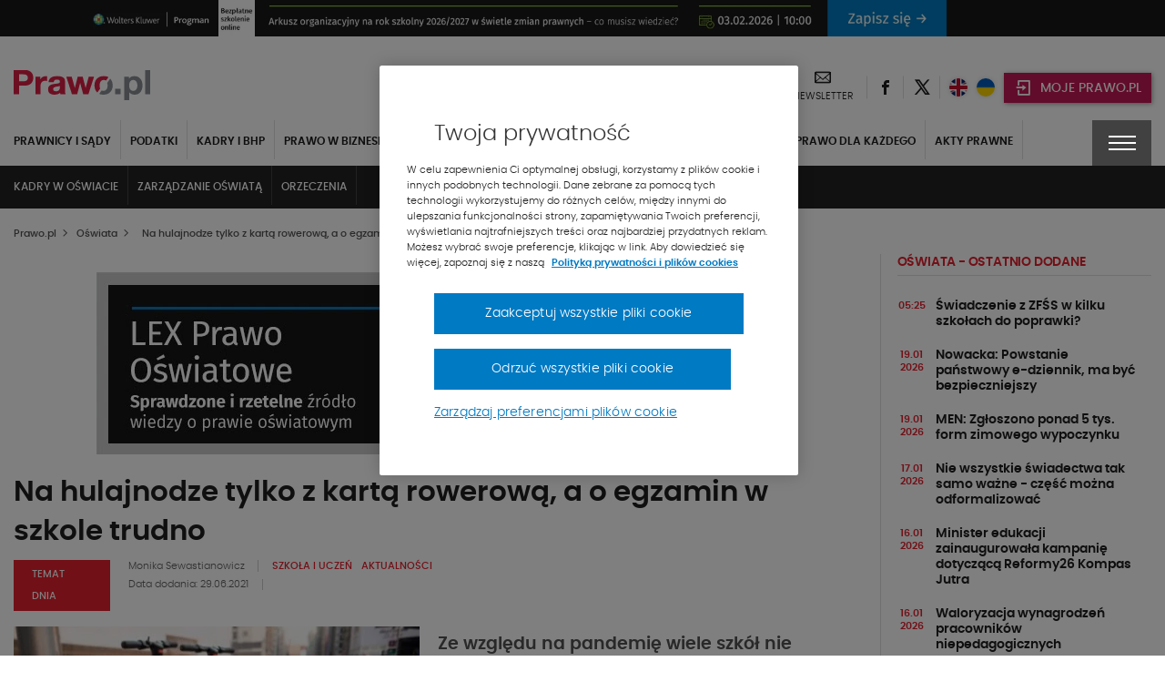

--- FILE ---
content_type: text/html; charset=UTF-8
request_url: https://www.prawo.pl/oswiata/egzamin-na-karte-rowerowa-organizacja-szkolenia-brak-uprawnien,509113.html
body_size: 40941
content:
<!DOCTYPE html> 
<html lang="pl">
<head>
<meta charset="UTF-8">
<title>Egzamin na kartę rowerową - organizacja, szkolenia, brak uprawnień</title>
<meta name="viewport" content="width=device-width, initial-scale=1.0">
<meta name="author" content="ideo - www.ideo.pl">
<meta name="generator" content="edito - www.edito.pl">
<meta name="keywords" content="Szkoła i uczeń">
<meta name="description" content="Ze względu na pandemię wiele szkół nie organizowało egzaminów na kartę rowerową, co było normą w poprzednich latach. Dla dzieci to problem, w tym... - Oświata">
<meta name="robots" content="index, follow">
<link rel="preload" as="font" type="font/woff2" href="/szablony/prawopl/fonts/Poppins/poppins-light-webfont.woff2" crossorigin>
<link rel="preload" as="font" type="font/woff2" href="/szablony/prawopl/fonts/Poppins/poppins-semibold-webfont.woff2" crossorigin>
<link rel="preload" as="font" type="font/woff2" href="/szablony/prawopl/fonts/Poppins/poppins-medium-webfont.woff2" crossorigin>
<link rel="preload" as="font" type="font/woff2" href="/szablony/prawopl/fonts/FiraSans/firasans-light.woff2" crossorigin>
<link rel="preload" as="font" type="font/woff2" href="/szablony/prawopl/fonts/FiraSans/firasans-regular.woff2" crossorigin>
<link rel="preload" as="font" type="font/woff2" href="/szablony/prawopl/fonts/FiraSans/firasans-medium.woff2" crossorigin>
<link rel="preload" as="font" type="font/woff2" href="/szablony/prawopl/fonts/FiraSans/firasans-bold.woff2" crossorigin>
<link rel="preload" as="font" type="font/woff2" href="/szablony/prawopl/fonts/icons/wk-prawo.woff2?g98ru0" crossorigin>
<link rel="preload" as="style" href="/gfx/prawopl/_thumbs/prawopl__1768467509_m38.css">
<link rel="preload" as="script" href="/gfx/prawopl/_thumbs/prawopl__1768467509_m38.js">
<style>.swiper-container{margin-left:auto;margin-right:auto;position:relative;overflow:hidden;list-style:none;padding:0;z-index:1}.swiper-wrapper{position:relative;width:100%;height:100%;z-index:1;display:flex;box-sizing:content-box}.swiper-wrapper{transform:translate3d(0,0,0)}.swiper-slide{flex-shrink:0;width:100%;height:100%;position:relative}header,nav,section{display:block}strong{font-weight:inherit}strong{font-weight:bolder}strong{font-weight:700;line-height:inherit}.menu{padding:0;margin:0;list-style:none;position:relative;display:-ms-flexbox;display:flex;-ms-flex-wrap:wrap;flex-wrap:wrap}.menu a{line-height:1;text-decoration:none;display:block;padding:.7rem 1rem}.menu a,.menu button{margin-bottom:0}.menu{-ms-flex-wrap:wrap;flex-wrap:wrap;-ms-flex-direction:row;flex-direction:row}@font-face{font-family:Poppins;src:url(/szablony/prawopl/fonts/Poppins/poppins-light-webfont.eot);src:url(/szablony/prawopl/fonts/Poppins/poppins-light-webfont.eot?#iefix) format("embedded-opentype"),url(/szablony/prawopl/fonts/Poppins/poppins-light-webfont.woff2) format("woff2"),url(/szablony/prawopl/fonts/Poppins/poppins-light-webfont.woff) format("woff"),url(/szablony/prawopl/fonts/Poppins/poppins-light-webfont.ttf) format("truetype");font-weight:400;font-style:normal;font-display:swap}@font-face{font-family:Poppins;src:url(/szablony/prawopl/fonts/Poppins/poppins-medium-webfont.eot);src:url(/szablony/prawopl/fonts/Poppins/poppins-medium-webfont.eot?#iefix) format("embedded-opentype"),url(/szablony/prawopl/fonts/Poppins/poppins-medium-webfont.woff2) format("woff2"),url(/szablony/prawopl/fonts/Poppins/poppins-medium-webfont.woff) format("woff"),url(/szablony/prawopl/fonts/Poppins/poppins-medium-webfont.ttf) format("truetype");font-weight:500;font-style:normal;font-display:swap}@font-face{font-family:Poppins;src:url(/szablony/prawopl/fonts/Poppins/poppins-semibold-webfont.eot);src:url(/szablony/prawopl/fonts/Poppins/poppins-semibold-webfont.eot?#iefix) format("embedded-opentype"),url(/szablony/prawopl/fonts/Poppins/poppins-semibold-webfont.woff2) format("woff2"),url(/szablony/prawopl/fonts/Poppins/poppins-semibold-webfont.woff) format("woff"),url(/szablony/prawopl/fonts/Poppins/poppins-semibold-webfont.ttf) format("truetype");font-weight:600;font-style:normal;font-display:swap}@font-face{font-family:wk-prawo;src:url(/szablony/prawopl/fonts/icons/wk-prawo.eot?g98ru0);src:url(/szablony/prawopl/fonts/icons/wk-prawo.eot?g98ru0#iefix) format("embedded-opentype"),url(/szablony/prawopl/fonts/icons/wk-prawo.woff2?g98ru0) format("woff2"),url(/szablony/prawopl/fonts/icons/wk-prawo.woff?g98ru0) format("woff"),url(/szablony/prawopl/fonts/icons/wk-prawo.ttf?g98ru0) format("truetype"),url(/szablony/prawopl/fonts/icons/wk-prawo.svg#wk-prawo) format("svg");font-weight:400;font-style:normal;font-display:block}.icon-uniE9DC:before{content:"\ec7c"}strong{font-weight:600}.mainFooter .footerMenu{overflow:hidden;width:100%}.mainFooter .footerMenu ul.menu{display:block;margin-bottom:20px}.mainFooter .footerMenu ul.menu>li{position:relative;margin:0;display:-ms-flexbox;display:flex;-ms-flex-wrap:wrap;flex-wrap:wrap;padding-bottom:2px}.mainFooter .footerMenu ul.menu>li>a{color:#1e1e1e;font-weight:700;font-size:.75rem;text-transform:uppercase;padding:10px 15px 5px 10px}.mainFooter .footerMenu ul.menu>li>ul{display:none;width:100%;margin:0;margin-top:15px;margin-bottom:20px}.mainFooter .footerMenu ul.menu>li>ul>li{padding:0;list-style:none}.mainFooter .footerMenu ul.menu>li>ul>li>a{color:#525252;font-size:.75rem;font-weight:500;padding:5px 0}.mainFooter .footerMenu ul.menu .borderMenu{margin-bottom:9px}.mainFooter .footerMenu ul.menu .borderMenu>a{position:relative}.mainFooter .footerMenu ul.menu .borderMenu>a:before{content:'';position:absolute;bottom:-5px;left:10px;width:65px;border-bottom:2px solid #e5202e}.our-news{display:none}@media screen and (max-width:39.9375em){.mainFooter .footerMenu{display:none}}.swiper-slide{position:static}.wk-products-block{padding:15px 0}.wk-products-block .product-link-wrapper{display:-ms-flexbox;display:flex}.wk-products-block .section-head{display:-ms-flexbox;display:flex;-ms-flex-pack:justify;justify-content:space-between;-ms-flex-align:center;align-items:center}.wk-products-block .section-head .section-name .section-name-text{margin:0;font-size:1.125rem;font-weight:600}.wk-products-block .section-head .section-name .line{display:block;height:3px;width:150px;margin-top:4px}.wk-products-block .section-head .slider-btns button{color:#525252;font-size:.6875rem;text-transform:uppercase;font-weight:600;letter-spacing:-.2px;margin-left:20px}.wk-products-block .section-head .slider-btns button span{color:#e5202e;font-weight:700;font-size:.5625rem;padding:0 5px}.wk-products-block .products{padding:20px 0}.wk-products-block .products .element{display:-ms-flexbox;display:flex}.wk-products-block .products .element .product-image{width:50%;display:-ms-flexbox;display:flex;-ms-flex-pack:center;justify-content:center}.wk-products-block .products .element .product-image .element-image{position:relative;max-width:140px}.wk-products-block .products .element .product-content{width:50%;min-height:148px}.wk-products-block .products .element .product-content .title{color:#1e1e1e;font-size:18px;padding-bottom:40px;font-weight:600}.section-news-large .priority-news-section-two .priority-news .content-wrap .desc{display:none}.section-news-large .priority-news-section-two .priority-news .content-wrap .date{color:#606060;font-size:.6875rem;font-weight:400;display:inline-block}.section-news-large .priority-news-section-two .priority-news .content-wrap .authors{display:none}.news-theme-of-day-section .footer-content .authors{display:inline-block;line-height:16px;padding-bottom:5px}.news-theme-of-day-section .footer-content .authors .author-name{color:#606060;font-weight:400;font-size:.6875rem;padding-right:10px;display:inline-block}.news-theme-of-day-section .footer-content .date{color:#606060;font-size:.6875rem;font-weight:400;display:inline-block}@media screen and (max-width:63.9375em){.wk-products-block{display:none}.priority-news-section-page .priority-news:nth-of-type(n+3) .desc{display:none}}.wk-editor-block{display:none}@media screen and (min-width:40em) and (max-width:63.9375em){aside>div>div{width:100%!important}.wk-editor-block{padding:15px 0}}.wk-editor-block__item{padding:10px 0}.wk-editor-block__item:first-child{padding-top:0}.wk-editor-block__item:last-child{padding-bottom:0}.wk-editor-block .picture{text-align:center;max-width:150px;margin:0 auto 15px}.wk-editor-block .picture img{border-radius:50%}.wk-editor-block .content{text-align:center}.wk-editor-block .content .name{color:#1e1e1e;font-size:.875rem;font-weight:600}.wk-editor-block .content .section-name{display:block;margin-bottom:-30px;color:#1e1e1e;font-size:.75rem;font-weight:400}.wk-editor-block .content .email{color:#e5202e;font-weight:400}.database-of-the-institution-block{display:none}.database-of-the-institution-block>.title{color:#e5202e;font-size:.875rem;text-transform:uppercase;border-bottom:1px solid #e0e0e0;padding-bottom:4px;margin-bottom:14px;letter-spacing:-.2px}.database-of-the-institution-block>.title a{color:#e5202e!important}@media screen and (min-width:40em) and (max-width:63.9375em){.database-of-the-institution-block{padding:15px 0}}:root{--swiper-theme-color:#007aff}:root{--swiper-navigation-size:44px}html{font-family:sans-serif;line-height:1.15;-ms-text-size-adjust:100%;-webkit-text-size-adjust:100%}body{margin:0}aside,header,nav,section{display:block}h1{font-size:2em;margin:.67em 0}main{display:block}a{background-color:transparent;-webkit-text-decoration-skip:objects}img{border-style:none}button,input{font-family:sans-serif;font-size:100%;line-height:1.15;margin:0}button{overflow:visible}button{text-transform:none}[type=button]::-moz-focus-inner,[type=submit]::-moz-focus-inner,button::-moz-focus-inner{border-style:none;padding:0}[type=button]:-moz-focusring,[type=submit]:-moz-focusring,button:-moz-focusring{outline:ButtonText dotted 1px}input{overflow:visible}::-webkit-file-upload-button{font:inherit}html{box-sizing:border-box;font-size:100%}*,::after,::before{box-sizing:inherit}body{margin:0;padding:0;background:#fefefe;font-family:Poppins;font-weight:400;line-height:1.5;color:#0a0a0a;-webkit-font-smoothing:antialiased;-moz-osx-font-smoothing:grayscale}img{display:inline-block;vertical-align:middle;max-width:100%;height:auto;-ms-interpolation-mode:bicubic}button{padding:0;border:0;border-radius:0;background:0 0;line-height:1}button,input{font-family:inherit}.row{max-width:85.625rem;margin-right:auto;margin-left:auto}.row::after,.row::before{display:table;content:' ';-ms-flex-preferred-size:0;flex-basis:0;-ms-flex-order:1;order:1}.row::after{clear:both}.row .row{margin-right:-.625rem;margin-left:-.625rem}.row:not(.expanded) .row{max-width:none}.columns{width:100%;float:left;padding-right:.625rem;padding-left:.625rem}.columns:last-child:not(:first-child){float:right}.small-12{width:100%}@media print,screen and (min-width:40em){.row .row{margin-right:-.9375rem;margin-left:-.9375rem}.columns{padding-right:.9375rem;padding-left:.9375rem}.medium-6{width:50%}}@media print,screen and (min-width:64em){.row .row{margin-right:-.9375rem;margin-left:-.9375rem}.large-5{width:41.66667%}.large-7{width:58.33333%}}div,form,h1,h2,h3,h4,h5,li,ol,p,ul{margin:0;padding:0}p{margin-bottom:1rem;font-size:inherit;line-height:1.6;text-rendering:optimizeLegibility}h1,h2,h3,h4,h5{font-family:Poppins;font-style:normal;font-weight:400;color:inherit;text-rendering:optimizeLegibility}h1{font-size:1.5rem;line-height:1.4;margin-top:0;margin-bottom:.5rem}h2{font-size:1.25rem;line-height:1.4;margin-top:0;margin-bottom:.5rem}h3{font-size:1.1875rem;line-height:1.4;margin-top:0;margin-bottom:.5rem}h4{font-size:1.125rem;line-height:1.4;margin-top:0;margin-bottom:.5rem}h5{font-size:1.0625rem;line-height:1.4;margin-top:0;margin-bottom:.5rem}@media print,screen and (min-width:40em){h1{font-size:3rem}h2{font-size:2.5rem}h3{font-size:1.9375rem}h4{font-size:1.5625rem}h5{font-size:1.25rem}}a{line-height:inherit;color:#1779ba;text-decoration:none}a img{border:0}ol,ul{margin-bottom:1rem;list-style-position:outside;line-height:1.6}li{font-size:inherit}ul{margin-left:1.25rem;list-style-type:disc}ol{margin-left:1.25rem}ul ul{margin-left:1.25rem;margin-bottom:0}[type=text]{display:block;box-sizing:border-box;width:100%;height:2.4375rem;margin:0 0 1rem;padding:.5rem;border:1px solid #cacaca;border-radius:0;background-color:#fefefe;box-shadow:inset 0 1px 2px rgba(10,10,10,.1);font-family:inherit;font-size:1rem;font-weight:400;line-height:1.5;color:#0a0a0a}input:-ms-input-placeholder{color:#cacaca}[type=button],[type=submit]{border-radius:0}.accordion-item:last-child>:last-child{border-radius:0}.accordion-content{display:none;padding:1rem;border:1px solid #e6e6e6;border-bottom:0;background-color:#fefefe;color:#0a0a0a}:last-child>.accordion-content:last-child{border-bottom:1px solid #e6e6e6}.breadcrumbs{margin:0 0 1rem;list-style:none}.breadcrumbs::after,.breadcrumbs::before{display:table;content:' ';-ms-flex-preferred-size:0;flex-basis:0;-ms-flex-order:1;order:1}.breadcrumbs::after{clear:both}.breadcrumbs li{float:left;font-size:.6875rem;color:#0a0a0a;text-transform:uppercase}.breadcrumbs a{color:#1779ba}.menu button{margin-bottom:0}@media screen and (max-width:39.9375em){.hide-for-small-only{display:none!important}}@media screen and (max-width:0em),screen and (min-width:40em){.show-for-small-only{display:none!important}}[class^=icon-]{font-family:wk-prawo!important;speak:none;font-style:normal;font-weight:400;font-variant:normal;text-transform:none;line-height:1;-webkit-font-smoothing:antialiased;-moz-osx-font-smoothing:grayscale}.icon-cart:before{content:"\e901"}.icon-uniE147:before{content:"\ed45"}.icon-uniE999:before{content:"\ecbf"}.icon-uniE9A4:before{content:"\ecb4"}.icon-uniE9D1:before{content:"\ec87"}.icon-301:before{content:"\ea2c"}.icon-twitter:before{content:"\eb5a";font-weight:600}.icon-601:before{content:"\eb58"}body,html{height:100%}*,:after,:before{box-sizing:border-box;margin:0;padding:0;outline:0}body{font-family:Poppins,Helvetica,Arial,sans-serif;line-height:24px;padding:0;margin:0;border-style:none;background:#fff;font-size:12px;font-weight:400}a{text-decoration:none}p{margin:0;padding:0 0 10px;font-weight:400}input{font-size:12px;line-height:18px;color:#6d7680;padding:0;margin:0;border:1px solid #898e94;background:#fff}input::-ms-clear{display:none}ol{margin:0;padding:0 0 10px 10px;overflow:hidden}ol li{margin:0 0 0 20px;padding:0 0 4px}ul{margin:0}ul li{margin:0 0 0 20px;padding:0 0 4px;font-weight:300}img{margin:0;padding:0;border:0;max-width:100%;height:auto}iframe{border:0;margin:0;padding:0;max-width:100%}ol{margin-bottom:32px;padding-left:20px}h1{font-size:1.5625rem;font-weight:600}h1,h2,h3,h4,h5{color:#525252;font-weight:600}h2{font-size:1.125rem}h3{font-size:1.0625rem}h4{font-size:1rem}h5{font-size:.9375rem}ol{counter-reset:myCounter 0;padding:0;margin:0;padding-left:20px}ol li{list-style:none;position:relative;color:#525252;font-size:.875rem;font-weight:400}ol li:before{position:absolute;margin-left:-25px;font-weight:700;width:15px;text-align:right;counter-increment:myCounter 1;content:counter(myCounter) ".";color:#e5202e}ul{padding:0;margin:0;padding-left:20px}ul li{list-style:none;position:relative;color:#525252;font-size:.875rem;font-weight:400}ul li:before{content:"\2022";color:#e5202e;position:absolute;margin-left:-20px;font-weight:700}.breadcrumbs{display:-ms-flexbox;display:flex;-ms-flex-align:center;align-items:center;margin-bottom:10px;margin-top:5px}@media screen and (max-width:39.9375em){.breadcrumbs{display:none}}.breadcrumbs span{color:#525252;font-size:.6875rem;text-transform:none;font-weight:500}.breadcrumbs ol{margin:0;padding:0}.breadcrumbs ol li{margin:0;padding:0;list-style:none}.breadcrumbs ol li:after{display:none}.breadcrumbs ol li>span{font-weight:900;font-size:.5625rem;padding:0 5px}.breadcrumbs h1{display:inline-block;line-height:5px;margin-bottom:0}.picture-responsive-wrapper{position:relative;height:0;width:100%;overflow:hidden;padding-bottom:64%}.picture-responsive-wrapper .picture-responsive{position:absolute;left:0;top:0;right:0;bottom:0}.picture-responsive-wrapper .picture-responsive picture{position:absolute;left:50%;top:50%;-ms-transform:translate(-50%,-50%);transform:translate(-50%,-50%);min-width:100%;max-width:100%;width:100%;height:auto}.picture-responsive-wrapper .picture-responsive picture img{min-width:100%;max-width:100%}.responsive-1by1{padding-bottom:100%}.responsive-300by200{padding-bottom:66.66667%}.responsive-400by270{padding-bottom:67.5%}.mainFooter .footerMenu ul.menu>li .expandMenu{position:absolute;right:10px;top:5px}.mainFooter .footerMenu ul.menu>li .expandMenu:after{content:'';position:absolute;z-index:1;width:100%;height:100%;top:0}.mainFooter .footerMenu ul.menu>li .expandMenu span{color:#1e1e1e;font-weight:900;font-size:1.125rem}.top-banner{text-align:center;padding:0;margin:0}.topBar{min-height:53px;padding-top:10px}.topBar>.row{width:100%}.topBar .headWrap{display:-ms-flexbox;display:flex;-ms-flex-align:center;align-items:center;-ms-flex-pack:justify;justify-content:space-between}.headerIcons{display:-ms-flexbox;display:flex;-ms-flex-align:center;align-items:center}.headerIcons .rightSpacer:after{content:'';position:absolute;border-right:1px solid #e0e0e0;height:25px;right:0;top:50%;-ms-transform:translateY(-50%);transform:translateY(-50%)}.headerIcons .description-block{display:-ms-flexbox;display:flex;-ms-flex-align:center;align-items:center}.headerIcons .description-block.login-box .login-button{background-color:#c31854;padding:0}.headerIcons .description-block.login-box .login-button>button{padding:0;margin:0;background-color:#c31854;width:44px;height:33px;text-align:center;-ms-flex-pack:center;justify-content:center;-ms-flex-align:center;align-items:center;box-shadow:1px 1px 5px rgba(0,0,0,.4)}@media screen and (min-width:47.5em){.headerIcons .description-block.login-box .login-button>button{min-width:162px;width:auto;padding:0}}.headerIcons .description-block .headerSocialBtn{position:relative}.headerIcons .description-block .headerSocialBtn a{display:-ms-flexbox;display:flex;width:40px;height:40px;-ms-flex-pack:center;justify-content:center;-ms-flex-align:center;align-items:center}.headerIcons .description-block .headerSocialBtn a span{font-size:0;color:#1e1e1e}.headerIcons .description-block .headerSocialBtn a span:before{font-size:1rem;line-height:1em}.headerIcons .description-block .headerNewsletter{display:-ms-flexbox;display:flex;position:relative;padding:0 16px;text-align:center}@media screen and (max-width:63.9375em){.headerIcons .description-block .headerNewsletter{padding:0 8px}.headerIcons .description-block .headerFacebook.headerLEX button{width:95px}}.headerIcons .description-block .headerNewsletter a{color:#1e1e1e;line-height:16px;text-align:center;height:40px}.headerIcons .description-block .headerNewsletter a span{font-size:0}.headerIcons .description-block .headerNewsletter a span:before{font-size:1.125rem}.headerIcons .description-block .headerNewsletter a .signature{font-size:.6875rem;text-transform:uppercase}.headerIcons .description-block .headerFacebook{position:relative;padding:4px 10px}.headerIcons .description-block .headerFacebook button{text-transform:uppercase;display:-ms-flexbox;display:flex;-ms-flex-align:center;align-items:center;position:relative;padding:10px 15px 8px 43px;width:105px;height:33px;background-color:#414141;color:#fff;font-size:14px;font-weight:500;box-shadow:1px 1px 5px rgba(0,0,0,.4)}.headerIcons .description-block .headerFacebook button .icon-cart{position:absolute;top:50%;left:12px;-ms-transform:translateY(-50%);transform:translateY(-50%);font-size:0;margin-right:8px}.headerIcons .description-block .headerFacebook button .icon-cart:before{font-size:20px}.headerIcons .description-block .headerFacebook .menu-wrapper{display:none;position:absolute;background-color:#fff;width:100vw;top:45px;left:50%;-ms-transform:translateX(-50%);transform:translateX(-50%);z-index:1010}.headerIcons .description-block .headerFacebook .menu-wrapper ul{padding:10px 5px}.headerIcons .description-block .headerFacebook .menu-wrapper ul li{margin:0;padding:5px}.headerIcons .description-block .headerFacebook .menu-wrapper ul li a{display:-ms-flexbox;display:flex;-ms-flex-align:center;align-items:center;-ms-flex-pack:justify;justify-content:space-between;color:#000;font-weight:600;font-size:15px;text-transform:uppercase;padding:5px}.headerIcons .description-block .headerFacebook .menu-wrapper ul li a:after{content:"\ec87";font-family:wk-prawo!important;font-size:12px}@media print,screen and (min-width:40em){.headerIcons .description-block .headerFacebook .menu-wrapper{width:295px}.headerIcons .description-block .headerFacebook .menu-wrapper ul{padding:10px 5px}.headerIcons .description-block .headerFacebook .menu-wrapper ul li{padding:0}}@media print,screen and (min-width:64em){.headerIcons .description-block .headerFacebook .menu-wrapper{left:12px;top:42px;-ms-transform:none;transform:none}}.navBar{color:#fff;background-color:#222;top:-10px}.navBar .navWrap{display:-ms-flexbox;display:flex}@media screen and (max-width:63.9375em){.navBar .navWrap{-ms-flex-align:center;align-items:center}}.navBar .navWrap .siteLogo-sticky{display:none}.navBar .navWrap .secondLevelMenu{-ms-flex:1 1 auto;flex:1 1 auto;margin-left:-10px}.navBar .navWrap .secondLevelMenu .mainMenuContent{display:-ms-flexbox;display:flex;z-index:9}@media screen and (max-width:39.9375em){.navBar .navWrap .secondLevelMenu .mainMenuContent{z-index:9}#cookie-info{height:auto}}.navBar .navWrap .secondLevelMenu .mainMenuContent ul{overflow-y:auto;max-height:85vh;padding:10px 0}.navBar .navWrap .secondLevelMenu .mainMenuContent ul li{margin:0}.navBar .navWrap .secondLevelMenu .mainMenuContent ul li a{color:#fff;font-size:.75rem;text-transform:uppercase;font-weight:700;padding:10px;border-right:1px solid #434343;position:relative}@media screen and (max-width:63.9375em){.navBar .navWrap .secondLevelMenu{display:-ms-flexbox;display:flex;-ms-flex-align:center;align-items:center;margin-top:-1px;min-height:51px}.navBar .navWrap .secondLevelMenu .mainMenuContent{position:absolute;top:108px;background-color:#fff;width:100%;display:none}.navBar .navWrap .secondLevelMenu .mainMenuContent ul{display:block}.navBar .navWrap .secondLevelMenu .mainMenuContent ul li a{color:#1e1e1e;border:none}}.navBar .navWrap .secondLevelMenu .mainMenuContent ul ul a:after{display:none}.navBar .navWrap .secondLevelMenu .mainMenuBtn{display:block;visibility:visible;margin-left:10px}.navBar .navWrap .secondLevelMenu .mainMenuBtn button{border:1px solid #6e6e6e;display:-ms-flexbox;display:flex;-ms-flex-align:center;align-items:center;padding:9px 10px}.navBar .navWrap .secondLevelMenu .mainMenuBtn button span{color:#e5202e;font-size:.5rem;font-weight:700;padding-left:8px}.navBar .navWrap .secondLevelMenu .mainMenuBtn button .text{color:#fff;font-size:.6875rem;font-weight:500;text-transform:uppercase}@media screen and (min-width:64em){ol{padding-left:40px}ul{padding-left:40px}.topBar{min-height:68px}.headerIcons .description-block .headerFacebook{padding:3px 12px 4px}.navBar .navWrap{position:relative}.navBar .navWrap .secondLevelMenu .mainMenuContent ul li a{white-space:nowrap;overflow:hidden;text-overflow:ellipsis;max-width:200px}.navBar .navWrap .secondLevelMenu .mainMenuContent ul li a:after{content:'';position:absolute;bottom:2px;width:0;border-bottom:2px solid #e5202e;left:10px}.navBar .navWrap .secondLevelMenu .mainMenuBtn{display:none}.menuType .navBar{position:relative;background-color:#fff!important;border:none;margin-bottom:50px}}.navBar .navWrap .second-menu-wrap{position:relative}.navBar .navWrap .second-menu-wrap .second-menu-btn{position:relative;right:-10px;display:-ms-flexbox;display:flex;height:100%;-ms-flex-align:center;align-items:center;-ms-flex-pack:center;justify-content:center;min-height:50px;z-index:1011;background-color:#414141;width:65px}@media screen and (min-width:40em){.mainFooter .footerMenu ul.menu>li .expandMenu{display:none}.navBar .navWrap .second-menu-wrap .second-menu-btn{right:0}}.navBar .navWrap .second-menu-wrap .second-menu-btn .menu-hamburger{float:right;width:30px;height:17px;-ms-transform:rotate(0);transform:rotate(0)}.navBar .navWrap .second-menu-wrap .second-menu-btn .menu-hamburger:after{content:'';position:absolute;top:-21px;left:-15px;width:100%;height:100%;padding:29px}.navBar .navWrap .second-menu-wrap .second-menu-btn .menu-hamburger span{display:block;position:absolute;height:2px;width:100%;background:#fff;opacity:1;left:0;-ms-transform:rotate(0);transform:rotate(0)}.navBar .navWrap .second-menu-wrap .second-menu-btn .menu-hamburger span:nth-child(1){top:0}.navBar .navWrap .second-menu-wrap .second-menu-btn .menu-hamburger span:nth-child(2),.navBar .navWrap .second-menu-wrap .second-menu-btn .menu-hamburger span:nth-child(3){top:7px}.navBar .navWrap .second-menu-wrap .second-menu-btn .menu-hamburger span:nth-child(4){top:14px}.navBar .navWrap .second-menu-wrap .second-menu-content{display:none;position:absolute;background-color:#fff;width:100vw;top:0;right:-10px;z-index:1010}.navBar .navWrap .second-menu-wrap .second-menu-content .second-menu-list{padding:10px 5px}.navBar .navWrap .second-menu-wrap .second-menu-content .second-menu-list li{margin:0;padding:5px}.navBar .navWrap .second-menu-wrap .second-menu-content .second-menu-list li a{display:inline-block;color:#000;font-weight:600;font-size:15px;text-transform:uppercase;padding:5px}.navBar .navWrap .second-menu-wrap .second-menu-content .second-menu-list li:first-child{padding-right:75px}@media print,screen and (min-width:40em){.navBar .navWrap .second-menu-wrap .second-menu-content{min-width:440px;width:auto;right:-15px}.navBar .navWrap .second-menu-wrap .second-menu-content .second-menu-list{padding:20px 5px}.navBar .navWrap .second-menu-wrap .second-menu-content .second-menu-list li{padding:10px}}.navBar .navWrap .second-menu-wrap .second-menu-content .js-mobile-search-block{display:none}.secondLevelMenu ul{overflow-y:auto;max-height:85vh}.secondLevelMenu ul li{list-style:none;position:static}@media screen and (min-width:64em){.menuType .columns{position:static}.menuType .columns .navWrap{position:static}.secondLevelMenu ul{display:-ms-flexbox;display:flex;-ms-flex-wrap:wrap;flex-wrap:wrap;padding-bottom:0!important}.secondLevelMenu ul li>a{border-right:1px solid #e0e0e0!important;color:#1e1e1e!important;padding-top:14px!important;display:block}.secondLevelMenu ul .is_subactive{background:#222;border-top:3px solid red}}.secondLevelMenu ul li ul{padding-bottom:5px!important;padding-top:9px!important}@media screen and (min-width:64em) and (max-width:74.9375em){.secondLevelMenu ul .is_subactive{-ms-flex-order:1;order:1}}.secondLevelMenu ul .is_subactive>a:after{content:'';position:absolute;bottom:2px;width:calc(100% - 20px);border-bottom:2px solid #e5202e;left:10px}.secondLevelMenu ul .is_subactive ul{display:block!important}.secondLevelMenu ul .is_subactive ul li a{font-weight:600!important}@media print,screen and (min-width:64em){.navBar .navWrap .second-menu-wrap .second-menu-content{right:0}.navBar .navWrap .second-menu-wrap .second-menu-content .second-menu-list{padding-bottom:15px}.menuType .second-menu-wrap{padding-top:10px}.menuType .second-menu-content{top:10px!important}}body{overflow-x:hidden}.leftColumn{width:100%}@media screen and (min-width:64em){.secondLevelMenu ul .is_subactive>a{color:#fff!important;border-right:none!important}.secondLevelMenu ul .is_subactive>a:after{display:none}.secondLevelMenu ul .is_subactive .menu-exp-list-wrap{position:absolute;background:#222;left:0;margin:0;top:100%;width:100%}.secondLevelMenu ul .is_subactive ul{display:-ms-flexbox!important;display:flex!important;max-width:1370px;margin:auto;padding:0 5px!important}.secondLevelMenu ul .is_subactive ul li a{color:#fff!important;border:none!important;font-weight:500!important;border-right:1px solid #434343!important}.leftColumn{width:75.6%;border-right:1px solid #e0e0e0;padding-right:20px}}.ad-server-block{position:relative;display:-ms-flexbox;display:flex;-ms-flex-align:center;align-items:center;-ms-flex-pack:center;justify-content:center;text-align:center;background:0 0!important}.ad-server-block ins{display:block;height:100%;z-index:1}.leftColumn .ad-server-block{margin:20px 0;height:80px}@media only screen and (min-width:490px) and (max-width:779px){.leftColumn .ad-server-block{height:125px}}@media only screen and (min-width:780px){.leftColumn .ad-server-block{height:200px}}.rightColumn{width:100%}@media screen and (min-width:64em){.rightColumn{width:24.4%;padding-left:20px;position:relative!important}.rightColumn:before{content:'';border-right:1px solid #e0e0e0;left:-1px;position:absolute;height:100%}}h1{color:#1e1e1e;font-size:1.5rem;font-weight:600}h2,h3{color:#1e1e1e;font-size:1.125rem;font-weight:600}h4{color:#1e1e1e;font-size:.875rem;font-weight:600}h1 a,h2 a,h3 a,h4 a,h5 a{color:#1e1e1e}aside .block{padding:15px 0}aside .block:first-child{padding-top:0}.theme-of-day{display:inline-block;padding:4px 20px;color:#fff;font-size:.6875rem;background-color:#e5202e;text-transform:uppercase;font-weight:500}ol{padding:0;margin:0}ol li{list-style:none;position:static}ol li:before{display:none}ul{padding:0;margin:0}ul li{list-style:none;position:static}ul li:before{display:none}#cookie-info{display:-ms-flexbox;display:flex;position:fixed;bottom:0;background:#fff;box-shadow:0 -1px 4px -3px #000;width:100%;z-index:50;min-height:112px}#cookie-info .cookie-wrap{display:-ms-flexbox;display:flex;-ms-flex-flow:wrap;flex-flow:wrap;-ms-flex-pack:end;justify-content:flex-end;max-width:1200px;padding:10px 15px;margin:auto;font-size:12px}#cookie-info .cookie-wrap .content{width:calc(100% - 65px);padding-right:50px}#cookie-info .cookie-wrap .content a{color:#525252}#cookie-info .cookie-wrap .content a:nth-child(2){color:#e5202e;font-weight:600;text-transform:uppercase;padding-left:5px}#cookie-info .cookie-wrap .content p:last-of-type{padding-bottom:5px}#cookie-info .cookie-wrap button{background:#414141;color:#fff;font-size:30px;width:65px;padding-top:4px;height:53px}#cookie-info .cookie-wrap button.js-close--red{height:auto;font-size:16px;width:auto;padding:8px;line-height:1;background:#e5202e;color:#fff;margin-right:65px}@media screen and (min-width:40em) and (max-width:63.9375em){aside{display:-ms-flexbox;display:flex;-ms-flex-wrap:wrap;flex-wrap:wrap;margin-left:-10px;margin-right:-10px}aside>div{width:33.333333%;padding:10px!important}aside>div>div{width:100%!important}}.overlay-global{position:fixed;top:0;right:0;bottom:0;left:0;z-index:1005;display:none;background-color:rgba(10,10,10,.1)}.ukpl-container{display:-ms-flexbox;display:flex;-ms-flex-pack:center;justify-content:center;min-width:70px}.ukpl-container .ukpl_flag{height:20px;width:20px;min-width:20px;min-height:20px;border-radius:20px}@media screen and (max-width:39.9375em){#cookie-info .cookie-wrap{font-size:11px;line-height:20px}#cookie-info .cookie-wrap .content{padding-right:20px}.ukpl-container{margin-left:0}.latest-news-block{display:none}}.ukpl-container .ukpl-select{display:none;margin:0 5px;-ms-flex-align:center;align-items:center}.ukpl-container .ukpl-select .ukpl_flag{display:block;overflow:hidden;position:relative;box-shadow:0 0 5px rgba(0,0,0,.15)}.ukpl-container .ukpl-select .ukpl_flag img{position:absolute;top:0;left:0}#translate__el{display:none}.breadcrumbs-placeholder{height:40px;width:100%}.breadcrumbs-container{position:relative}.breadcrumbs-container .breadcrumbs{position:absolute;top:-40px}.ad-server-block__placeholder{height:100%;width:100%;z-index:0;position:absolute}.ad-server-block__placeholder .media-block{height:100%}.ad-server-block__placeholder .media-block .banner-wrapper{height:100%}.ad-server-block__placeholder .media-block .banner-wrapper .banner-shortcode{height:100%;margin:0!important}.banner-wrapper{width:100%;margin:0 auto}.banner-shortcode.has-ratio{position:relative;height:0;padding-bottom:3.125%}.media-block-spacer{width:100%;height:24px}.top-banner .banner-shortcode:not(.loaded){padding-bottom:3.125%}.wkNewsletterBlock{background-color:#f6f6f6;padding:30px 20px}.wkNewsletterBlock form input{margin-bottom:0;border-color:#e0e0e0;height:37px;line-height:37px;width:100%;padding:0 10px;box-shadow:none}.wkNewsletterBlock form input::-webkit-input-placeholder{color:#525252;font-size:.75rem}.wkNewsletterBlock form input::-moz-placeholder{color:#525252;font-size:.75rem}.wkNewsletterBlock form input:-ms-input-placeholder{color:#525252;font-size:.75rem}.wkNewsletterBlock form input:-moz-placeholder{color:#525252;font-size:.75rem}.latest-news-block{width:33.333333%}@media screen and (min-width:40em) and (max-width:63.9375em){.latest-news-block{padding:15px 0}}.latest-news-block h4{color:#e5202e;font-size:.875rem;text-transform:uppercase;border-bottom:1px solid #e0e0e0;padding-bottom:4px;margin-bottom:14px;letter-spacing:-.2px}.latest-news-block h4 a{color:#e5202e}.latest-news-block h5{line-height:17px;margin-bottom:0;padding-right:10px;padding-left:10px;width:calc(100% - 32px)}.latest-news-block h5 a{color:#1e1e1e;font-size:.75rem;font-weight:600;line-height:15px}.latest-news-block .date{color:#e5202e;font-size:.6875rem;font-weight:600;text-transform:uppercase;width:32px;line-height:14px;text-align:center;padding-top:2px}.latest-news-block .latest-element{display:-ms-flexbox;display:flex;padding:10px 0}.mainContent .leftColumn .banner-shortcode{text-align:center;margin:20px 0 0}.section-news-large .priority-news-section-two .priority-news .content-wrap .labels-theme{display:inline-block;line-height:16px}.section-news-large .priority-news-section-two .priority-news .content-wrap .labels-theme .label-theme{text-transform:uppercase;font-weight:500;font-size:.6875rem;padding-right:10px;display:inline-block}.generic-labels-block ul li{margin:0}.generic-labels-block ul .accordion-content{background-color:#f6f6f6;border:none;padding:10px}.generic-labels-block ul .accordion-content:last-child{border:none}.generic-labels-block ul .accordion-content ul{margin:0 0 5px}.generic-labels-block ul .accordion-content ul li{display:-ms-flexbox;display:flex;-ms-flex-wrap:wrap;flex-wrap:wrap;list-style:none;padding:12px 0}.generic-labels-block ul .accordion-content ul li .picture{width:50px;margin-right:15px}.generic-labels-block ul .accordion-content ul li .picture .thumb{margin-bottom:5px}.generic-labels-block ul .accordion-content ul li .picture img{border-radius:50%}.generic-labels-block ul .accordion-content ul li .content{width:calc(100% - 65px);margin-top:-2px}.generic-labels-block ul .accordion-content ul li .content .title{color:#1e1e1e;font-size:.75rem;font-weight:500;margin-bottom:5px}.generic-labels-block ul .accordion-content ul li .content .desc{display:block;color:#525252;font-size:.6875rem;line-height:15px;font-weight:400}.generic-labels-block ul .accordion-content .more{color:#525252;font-size:.6875rem;font-weight:500;text-transform:uppercase}.generic-labels-block ul .accordion-content .more span{color:#e5202e;font-weight:700;font-size:.5625rem;padding-left:5px}.news-theme-of-day-section{padding-top:20px;padding-bottom:5px}.news-theme-of-day-section .picture{margin-left:-10px;margin-right:-10px;position:relative}.news-theme-of-day-section .picture img{width:100%}@media screen and (min-width:40em){#team-table.team-table--promo .team-table-picture{grid-area:image;margin:0;padding:0;width:auto}#team-table.team-table--promo .team-table-row .team-table-desc{grid-area:textright;padding:0 35px 0 0;font-size:22px;width:auto}#team-table.team-table--promo .team-table-row .team-table-desc--bottom{grid-area:textbottom}.section-news-large .priority-news-section-two .priority-news .content-wrap .labels-theme{width:100%;padding-bottom:10px}.news-theme-of-day-section{padding-top:0;padding-bottom:15px;margin-right:-5px}.news-theme-of-day-section .picture{margin:0}}.news-theme-of-day-section .theme-of-day{margin-top:10px}@media screen and (min-width:64em){.latest-news-block{width:100%}.latest-news-block h5 a{font-size:.875rem}.news-theme-of-day-section .theme-of-day{margin-top:15px}}.news-theme-of-day-section .title{color:#1e1e1e;font-weight:600;font-size:1.125rem;margin-top:10px;margin-bottom:0}.news-theme-of-day-section .thematic-label{display:inline-block;line-height:16px}.news-theme-of-day-section .desc{color:#525252;padding-top:5px;font-size:.75rem;font-weight:400}@media screen and (min-width:64em){.news-theme-of-day-section .title{margin-top:15px;margin-bottom:2px}.news-theme-of-day-section .desc{padding-top:15px}}.priority-news-section-page{margin-left:-15px;margin-right:-15px}.priority-news-section-page .priority-news{display:-ms-flexbox;display:flex}.priority-news-section-page .priority-news .picture{position:relative;width:30%;margin-right:10px}@media screen and (max-width:39.9375em){.priority-news-section-page{margin-right:-10px}.priority-news-section-page .priority-news{padding:10px 15px}.priority-news-section-page .priority-news .picture{width:30%}}@media screen and (min-width:64em){.priority-news-section-page .priority-news .picture{width:40%;padding-right:10px}}@media screen and (max-width:63.9375em){.top-banner .media-block-spacer{height:10px}.priority-news-section-page .priority-news .content-wrap{width:70%}}.priority-news-section-page .priority-news .content-wrap .title{color:#1e1e1e;font-size:.75rem;font-weight:600}@media screen and (min-width:40em){.priority-news-section-page .priority-news{margin-bottom:30px}.priority-news-section-page .priority-news .content-wrap .title{font-size:.875rem}}@media screen and (min-width:64em){.priority-news-section-page .priority-news .content-wrap{width:60%}.priority-news-section-page .priority-news .content-wrap .title{font-size:1.125rem}}.priority-news-section-page .priority-news .thematic-label{display:inline-block;line-height:16px}.priority-news-section-page .priority-news .thematic-label .btn-label{text-transform:uppercase;font-weight:500;font-size:.6875rem;padding-right:10px;display:inline-block}.priority-news-section-page .priority-news .desc{color:#525252;padding-top:5px;font-size:.75rem;font-weight:400}@media screen and (min-width:64em){.priority-news-section-page .priority-news .desc{padding-top:15px}}.priority-news-section-page .priority-news .footer-content{line-height:12px}.priority-news-section-page .priority-news .footer-content .authors{display:inline-block;line-height:16px;padding-bottom:2px}.priority-news-section-page .priority-news .footer-content .authors .author-name{color:#606060;font-weight:400;font-size:.6875rem;padding-right:10px;display:inline-block}.priority-news-section-page .priority-news .footer-content .date{color:#606060;font-size:.6875rem;font-weight:400;display:inline-block}.rightmove{float:none!important;width:auto}.leftmove{padding-right:30px}@media screen and (max-width:39.9375em){.rightmove{float:left}.leftmove{padding-right:10px}}.main-search-block{position:relative;padding:5px 15px}@media screen and (min-width:40em){.main-search-block{padding:0}}.main-search-block form{position:relative;padding:0 10px}.main-search-block form input{margin-bottom:0;border-color:#c4c4c4;height:37px;width:0;padding:0;visibility:hidden;box-shadow:none}.main-search-block form input::-webkit-input-placeholder{color:#525252;font-size:.75rem}.main-search-block form input::-moz-placeholder{color:#525252;font-size:.75rem}.main-search-block form input:-ms-input-placeholder{color:#525252;font-size:.75rem}.main-search-block form input:-moz-placeholder{color:#525252;font-size:.75rem}.main-search-block form .submit-btn{position:absolute;top:50%;right:8px;-ms-transform:translateY(-50%);transform:translateY(-50%);width:37px;height:37px;padding:5px}.main-search-block form .submit-btn span{color:#1e1e1e;font-size:1.1875rem;font-weight:600}@media screen and (max-width:39.9375em){.main-search-block{padding:0}.main-search-block:after{display:none}.main-search-block form{padding:0}.main-search-block form .submit-btn{right:5px}}
article,header,nav{display:block}strong{font-weight:inherit}strong{font-weight:bolder}strong{font-weight:700;line-height:inherit}@font-face{font-family:Poppins;src:url(/szablony/prawopl/fonts/Poppins/poppins-light-webfont.eot);src:url(/szablony/prawopl/fonts/Poppins/poppins-light-webfont.eot?#iefix) format("embedded-opentype"),url(/szablony/prawopl/fonts/Poppins/poppins-light-webfont.woff2) format("woff2"),url(/szablony/prawopl/fonts/Poppins/poppins-light-webfont.woff) format("woff"),url(/szablony/prawopl/fonts/Poppins/poppins-light-webfont.ttf) format("truetype");font-weight:400;font-style:normal;font-display:swap}@font-face{font-family:Poppins;src:url(/szablony/prawopl/fonts/Poppins/poppins-medium-webfont.eot);src:url(/szablony/prawopl/fonts/Poppins/poppins-medium-webfont.eot?#iefix) format("embedded-opentype"),url(/szablony/prawopl/fonts/Poppins/poppins-medium-webfont.woff2) format("woff2"),url(/szablony/prawopl/fonts/Poppins/poppins-medium-webfont.woff) format("woff"),url(/szablony/prawopl/fonts/Poppins/poppins-medium-webfont.ttf) format("truetype");font-weight:500;font-style:normal;font-display:swap}@font-face{font-family:Poppins;src:url(/szablony/prawopl/fonts/Poppins/poppins-semibold-webfont.eot);src:url(/szablony/prawopl/fonts/Poppins/poppins-semibold-webfont.eot?#iefix) format("embedded-opentype"),url(/szablony/prawopl/fonts/Poppins/poppins-semibold-webfont.woff2) format("woff2"),url(/szablony/prawopl/fonts/Poppins/poppins-semibold-webfont.woff) format("woff"),url(/szablony/prawopl/fonts/Poppins/poppins-semibold-webfont.ttf) format("truetype");font-weight:600;font-style:normal;font-display:swap}@font-face{font-family:wk-prawo;src:url(/szablony/prawopl/fonts/icons/wk-prawo.eot?g98ru0);src:url(/szablony/prawopl/fonts/icons/wk-prawo.eot?g98ru0#iefix) format("embedded-opentype"),url(/szablony/prawopl/fonts/icons/wk-prawo.woff2?g98ru0) format("woff2"),url(/szablony/prawopl/fonts/icons/wk-prawo.woff?g98ru0) format("woff"),url(/szablony/prawopl/fonts/icons/wk-prawo.ttf?g98ru0) format("truetype"),url(/szablony/prawopl/fonts/icons/wk-prawo.svg#wk-prawo) format("svg");font-weight:400;font-style:normal;font-display:block}strong{font-weight:600}.mainFooter .footerMenu{overflow:hidden;width:100%}h1 a,h4 a,h5 a{color:#1e1e1e}.database-of-the-institution-block{display:none}@media screen and (min-width:40em) and (max-width:63.9375em){aside>div>div{width:100%!important}.database-of-the-institution-block{padding:15px 0}}.database-of-the-institution-block>.title{color:#e5202e;font-size:.875rem;text-transform:uppercase;border-bottom:1px solid #e0e0e0;padding-bottom:4px;margin-bottom:14px;letter-spacing:-.2px}.database-of-the-institution-block>.title a{color:#e5202e!important}.article-module .article-foot .share span{font-size:.875rem;font-weight:600;line-height:18px;padding-right:10px}.article-module .article-favorites p{margin-left:10px;padding:0;line-height:1;font-weight:600;color:#525252}.articles-list .article .content-wrap .labels-news{display:none}.articles-list .article .content-wrap .labels-news .lbl-news{color:#e5202e;font-size:.6875rem;font-weight:500;padding-right:10px;text-transform:uppercase}.articles-list .article .content-wrap .little-wrap .date{display:none}.articles-list .article .content-wrap .desc{display:none;color:#525252;font-size:.75rem;font-weight:400;padding-top:20px}[type=text]{display:block;box-sizing:border-box;width:100%;height:2.4375rem;margin:0 0 1rem;padding:.5rem;border:1px solid #cacaca;border-radius:0;background-color:#fefefe;box-shadow:inset 0 1px 2px rgba(10,10,10,.1);font-family:inherit;font-size:1rem;font-weight:400;line-height:1.5;color:#0a0a0a}@media screen and (max-width:39.9375em){.mainFooter .footerMenu{display:none}.article-module .article-foot .article-favorites p{display:none}}:root{--swiper-theme-color:#007aff}:root{--swiper-navigation-size:44px}html{font-family:sans-serif;line-height:1.15;-ms-text-size-adjust:100%;-webkit-text-size-adjust:100%}body{margin:0}article,aside,header,nav{display:block}h1{font-size:2em;margin:.67em 0}main{display:block}a{background-color:transparent;-webkit-text-decoration-skip:objects}img{border-style:none}button,input{font-family:sans-serif;font-size:100%;line-height:1.15;margin:0}button{overflow:visible}button{text-transform:none}[type=button]::-moz-focus-inner,[type=submit]::-moz-focus-inner,button::-moz-focus-inner{border-style:none;padding:0}[type=button]:-moz-focusring,[type=submit]:-moz-focusring,button:-moz-focusring{outline:ButtonText dotted 1px}input{overflow:visible}::-webkit-file-upload-button{font:inherit}html{box-sizing:border-box;font-size:100%}*,::after,::before{box-sizing:inherit}body{margin:0;padding:0;background:#fefefe;font-family:Poppins;font-weight:400;line-height:1.5;color:#0a0a0a;-webkit-font-smoothing:antialiased;-moz-osx-font-smoothing:grayscale}img{display:inline-block;vertical-align:middle;max-width:100%;height:auto;-ms-interpolation-mode:bicubic}button{padding:0;border:0;border-radius:0;background:0 0;line-height:1}button,input{font-family:inherit}.row{max-width:85.625rem;margin-right:auto;margin-left:auto}.row::after,.row::before{display:table;content:' ';-ms-flex-preferred-size:0;flex-basis:0;-ms-flex-order:1;order:1}.row::after{clear:both}.row .row{margin-right:-.625rem;margin-left:-.625rem}.row:not(.expanded) .row{max-width:none}.columns{width:100%;float:left;padding-right:.625rem;padding-left:.625rem}.columns:last-child:not(:first-child){float:right}.small-12{width:100%}div,form,h1,h4,h5,li,ol,p,ul{margin:0;padding:0}p{margin-bottom:1rem;font-size:inherit;line-height:1.6;text-rendering:optimizeLegibility}h1,h4,h5{font-family:Poppins;font-style:normal;font-weight:400;color:inherit;text-rendering:optimizeLegibility}h1{font-size:1.5rem;line-height:1.4;margin-top:0;margin-bottom:.5rem}h4{font-size:1.125rem;line-height:1.4;margin-top:0;margin-bottom:.5rem}h5{font-size:1.0625rem;line-height:1.4;margin-top:0;margin-bottom:.5rem}@media print,screen and (min-width:40em){.row .row{margin-right:-.9375rem;margin-left:-.9375rem}.columns{padding-right:.9375rem;padding-left:.9375rem}h1{font-size:3rem}h4{font-size:1.5625rem}h5{font-size:1.25rem}}a{line-height:inherit;color:#1779ba;text-decoration:none}a img{border:0}ol,ul{margin-bottom:1rem;list-style-position:outside;line-height:1.6}li{font-size:inherit}ul{margin-left:1.25rem;list-style-type:disc}ol{margin-left:1.25rem}ul ul{margin-left:1.25rem;margin-bottom:0}[type=email],[type=text]{display:block;box-sizing:border-box;width:100%;height:2.4375rem;margin:0 0 1rem;padding:.5rem;border:1px solid #cacaca;border-radius:0;background-color:#fefefe;box-shadow:inset 0 1px 2px rgba(10,10,10,.1);font-family:inherit;font-size:1rem;font-weight:400;line-height:1.5;color:#0a0a0a}input:-ms-input-placeholder{color:#cacaca}[type=button],[type=submit]{border-radius:0}.breadcrumbs{margin:0 0 1rem;list-style:none}.breadcrumbs::after,.breadcrumbs::before{display:table;content:' ';-ms-flex-preferred-size:0;flex-basis:0;-ms-flex-order:1;order:1}.breadcrumbs::after{clear:both}.breadcrumbs li{float:left;font-size:.6875rem;color:#0a0a0a;text-transform:uppercase}.breadcrumbs li:not(:last-child)::after{position:relative;margin:0 .75rem;opacity:1;content:"/";color:#cacaca}.breadcrumbs a{color:#1779ba}@media screen and (max-width:39.9375em){.hide-for-small-only{display:none!important}}@media screen and (max-width:0em),screen and (min-width:40em){.show-for-small-only{display:none!important}}[class^=icon-]{font-family:wk-prawo!important;speak:none;font-style:normal;font-weight:400;font-variant:normal;text-transform:none;line-height:1;-webkit-font-smoothing:antialiased;-moz-osx-font-smoothing:grayscale}.icon-star-empty:before{content:"\e903"}.icon-copy:before{content:"\e902"}.icon-cart:before{content:"\e901"}.icon-KONTAKT_Icon_2:before{content:"\ed78"}.icon-uniE147:before{content:"\ed45"}.icon-uniE158:before{content:"\ed3a"}.icon-uniE9A4:before{content:"\ecb4"}.icon-uniE9D1:before{content:"\ec87"}.icon-uniEAF9:before{content:"\eb5f"}.icon-uniEAFC:before{content:"\eb5c"}.icon-301:before{content:"\ea2c"}.icon-twitter:before{content:"\eb5a";font-weight:600}.icon-601:before{content:"\eb58"}body,html{height:100%}*,:after,:before{box-sizing:border-box;margin:0;padding:0;outline:0}body{font-family:Poppins,Helvetica,Arial,sans-serif;line-height:24px;padding:0;margin:0;border-style:none;background:#fff;font-size:12px;font-weight:400}a{text-decoration:none}p{margin:0;padding:0 0 10px;font-weight:400}input{font-size:12px;line-height:18px;color:#6d7680;padding:0;margin:0;border:1px solid #898e94;background:#fff}input::-ms-clear{display:none}ol{margin:0;padding:0 0 10px 10px;overflow:hidden}ol li{margin:0 0 0 20px;padding:0 0 4px}ul{margin:0}ul li{margin:0 0 0 20px;padding:0 0 4px;font-weight:300}img{margin:0;padding:0;border:0;max-width:100%;height:auto}iframe{border:0;margin:0;padding:0;max-width:100%}ol{margin-bottom:32px;padding-left:20px}h1{font-size:1.5625rem;font-weight:600}h1,h4,h5{color:#525252;font-weight:600}h4{font-size:1rem}h5{font-size:.9375rem}ol{counter-reset:myCounter 0;padding:0;margin:0;padding-left:20px}ol li{list-style:none;position:relative;color:#525252;font-size:.875rem;font-weight:400}ol li:before{position:absolute;margin-left:-25px;font-weight:700;width:15px;text-align:right;counter-increment:myCounter 1;content:counter(myCounter) ".";color:#e5202e}ul{padding:0;margin:0;padding-left:20px}ul li{list-style:none;position:relative;color:#525252;font-size:.875rem;font-weight:400}ul li:before{content:"\2022";color:#e5202e;position:absolute;margin-left:-20px;font-weight:700}.breadcrumbs{display:-ms-flexbox;display:flex;-ms-flex-align:center;align-items:center;margin-bottom:10px;margin-top:5px}@media screen and (max-width:39.9375em){.breadcrumbs{display:none}}.breadcrumbs span{color:#525252;font-size:.6875rem;text-transform:none;font-weight:500}.breadcrumbs ol{margin:0;padding:0}.breadcrumbs ol li{margin:0;padding:0;list-style:none}.breadcrumbs ol li:after{display:none}.breadcrumbs ol li a{color:#525252;font-size:.6875rem;text-transform:none;font-weight:500}.breadcrumbs ol li>span{font-weight:900;font-size:.5625rem;padding:0 5px}.picture-responsive-wrapper{position:relative;height:0;width:100%;overflow:hidden;padding-bottom:64%}.picture-responsive-wrapper .picture-responsive{position:absolute;left:0;top:0;right:0;bottom:0}.picture-responsive-wrapper .picture-responsive picture{position:absolute;left:50%;top:50%;-ms-transform:translate(-50%,-50%);transform:translate(-50%,-50%);min-width:100%;max-width:100%;width:100%;height:auto}.picture-responsive-wrapper .picture-responsive picture img{min-width:100%;max-width:100%}.responsive-490by320{padding-bottom:65.30612%}.top-banner{text-align:center;padding:0;margin:0}.topBar{min-height:53px;padding-top:10px}.topBar>.row{width:100%}.topBar .headWrap{display:-ms-flexbox;display:flex;-ms-flex-align:center;align-items:center;-ms-flex-pack:justify;justify-content:space-between}.headerIcons{display:-ms-flexbox;display:flex;-ms-flex-align:center;align-items:center}.headerIcons .rightSpacer:after{content:'';position:absolute;border-right:1px solid #e0e0e0;height:25px;right:0;top:50%;-ms-transform:translateY(-50%);transform:translateY(-50%)}.headerIcons .description-block{display:-ms-flexbox;display:flex;-ms-flex-align:center;align-items:center}.headerIcons .description-block.login-box .login-button{background-color:#c31854;padding:0}.headerIcons .description-block.login-box .login-button>button{padding:0;margin:0;background-color:#c31854;width:44px;height:33px;text-align:center;-ms-flex-pack:center;justify-content:center;-ms-flex-align:center;align-items:center;box-shadow:1px 1px 5px rgba(0,0,0,.4)}@media screen and (min-width:47.5em){.headerIcons .description-block.login-box .login-button>button{min-width:162px;width:auto;padding:0}}.headerIcons .description-block .headerSocialBtn{position:relative}.headerIcons .description-block .headerSocialBtn a{display:-ms-flexbox;display:flex;width:40px;height:40px;-ms-flex-pack:center;justify-content:center;-ms-flex-align:center;align-items:center}.headerIcons .description-block .headerSocialBtn a span{font-size:0;color:#1e1e1e}.headerIcons .description-block .headerSocialBtn a span:before{font-size:1rem;line-height:1em}.headerIcons .description-block .headerNewsletter{display:-ms-flexbox;display:flex;position:relative;padding:0 16px;text-align:center}@media screen and (max-width:63.9375em){.headerIcons .description-block .headerNewsletter{padding:0 8px}.headerIcons .description-block .headerFacebook.headerLEX button{width:95px}}.headerIcons .description-block .headerNewsletter a{color:#1e1e1e;line-height:16px;text-align:center;height:40px}.headerIcons .description-block .headerNewsletter a span{font-size:0}.headerIcons .description-block .headerNewsletter a span:before{font-size:1.125rem}.headerIcons .description-block .headerNewsletter a .signature{font-size:.6875rem;text-transform:uppercase}.headerIcons .description-block .headerFacebook{position:relative;padding:4px 10px}.headerIcons .description-block .headerFacebook button{text-transform:uppercase;display:-ms-flexbox;display:flex;-ms-flex-align:center;align-items:center;position:relative;padding:10px 15px 8px 43px;width:105px;height:33px;background-color:#414141;color:#fff;font-size:14px;font-weight:500;box-shadow:1px 1px 5px rgba(0,0,0,.4)}.headerIcons .description-block .headerFacebook button .icon-cart{position:absolute;top:50%;left:12px;-ms-transform:translateY(-50%);transform:translateY(-50%);font-size:0;margin-right:8px}.headerIcons .description-block .headerFacebook button .icon-cart:before{font-size:20px}.headerIcons .description-block .headerFacebook .menu-wrapper{display:none;position:absolute;background-color:#fff;width:100vw;top:45px;left:50%;-ms-transform:translateX(-50%);transform:translateX(-50%);z-index:1010}.headerIcons .description-block .headerFacebook .menu-wrapper ul{padding:10px 5px}.headerIcons .description-block .headerFacebook .menu-wrapper ul li{margin:0;padding:5px}.headerIcons .description-block .headerFacebook .menu-wrapper ul li a{display:-ms-flexbox;display:flex;-ms-flex-align:center;align-items:center;-ms-flex-pack:justify;justify-content:space-between;color:#000;font-weight:600;font-size:15px;text-transform:uppercase;padding:5px}.headerIcons .description-block .headerFacebook .menu-wrapper ul li a:after{content:"\ec87";font-family:wk-prawo!important;font-size:12px}@media print,screen and (min-width:40em){.headerIcons .description-block .headerFacebook .menu-wrapper{width:295px}.headerIcons .description-block .headerFacebook .menu-wrapper ul{padding:10px 5px}.headerIcons .description-block .headerFacebook .menu-wrapper ul li{padding:0}}@media print,screen and (min-width:64em){.row .row{margin-right:-.9375rem;margin-left:-.9375rem}.headerIcons .description-block .headerFacebook .menu-wrapper{left:12px;top:42px;-ms-transform:none;transform:none}}.navBar{color:#fff;background-color:#222;top:-10px}.navBar .navWrap{display:-ms-flexbox;display:flex}@media screen and (max-width:63.9375em){.navBar .navWrap{-ms-flex-align:center;align-items:center}}.navBar .navWrap .siteLogo-sticky{display:none}.navBar .navWrap .secondLevelMenu{-ms-flex:1 1 auto;flex:1 1 auto;margin-left:-10px}.navBar .navWrap .secondLevelMenu .mainMenuContent{display:-ms-flexbox;display:flex;z-index:9}@media screen and (max-width:39.9375em){.navBar .navWrap .secondLevelMenu .mainMenuContent{z-index:9}#cookie-info{height:auto}}.navBar .navWrap .secondLevelMenu .mainMenuContent ul{overflow-y:auto;max-height:85vh;padding:10px 0}.navBar .navWrap .secondLevelMenu .mainMenuContent ul li{margin:0}.navBar .navWrap .secondLevelMenu .mainMenuContent ul li a{color:#fff;font-size:.75rem;text-transform:uppercase;font-weight:700;padding:10px;border-right:1px solid #434343;position:relative}@media screen and (max-width:63.9375em){.navBar .navWrap .secondLevelMenu{display:-ms-flexbox;display:flex;-ms-flex-align:center;align-items:center;margin-top:-1px;min-height:51px}.navBar .navWrap .secondLevelMenu .mainMenuContent{position:absolute;top:108px;background-color:#fff;width:100%;display:none}.navBar .navWrap .secondLevelMenu .mainMenuContent ul{display:block}.navBar .navWrap .secondLevelMenu .mainMenuContent ul li a{color:#1e1e1e;border:none}}.navBar .navWrap .secondLevelMenu .mainMenuContent ul ul a:after{display:none}.navBar .navWrap .secondLevelMenu .mainMenuBtn{display:block;visibility:visible;margin-left:10px}.navBar .navWrap .secondLevelMenu .mainMenuBtn button{border:1px solid #6e6e6e;display:-ms-flexbox;display:flex;-ms-flex-align:center;align-items:center;padding:9px 10px}.navBar .navWrap .secondLevelMenu .mainMenuBtn button span{color:#e5202e;font-size:.5rem;font-weight:700;padding-left:8px}.navBar .navWrap .secondLevelMenu .mainMenuBtn button .text{color:#fff;font-size:.6875rem;font-weight:500;text-transform:uppercase}@media screen and (min-width:64em){ol{padding-left:40px}ul{padding-left:40px}.topBar{min-height:68px}.headerIcons .description-block .headerFacebook{padding:3px 12px 4px}.navBar .navWrap{position:relative}.navBar .navWrap .secondLevelMenu .mainMenuContent ul li a{white-space:nowrap;overflow:hidden;text-overflow:ellipsis;max-width:200px}.navBar .navWrap .secondLevelMenu .mainMenuContent ul li a:after{content:'';position:absolute;bottom:2px;width:0;border-bottom:2px solid #e5202e;left:10px}.navBar .navWrap .secondLevelMenu .mainMenuBtn{display:none}.menuType .navBar{position:relative;background-color:#fff!important;border:none;margin-bottom:50px}}.navBar .navWrap .second-menu-wrap{position:relative}.navBar .navWrap .second-menu-wrap .second-menu-btn{position:relative;right:-10px;display:-ms-flexbox;display:flex;height:100%;-ms-flex-align:center;align-items:center;-ms-flex-pack:center;justify-content:center;min-height:50px;z-index:1011;background-color:#414141;width:65px}@media screen and (min-width:40em){.navBar .navWrap .second-menu-wrap .second-menu-btn{right:0}}.navBar .navWrap .second-menu-wrap .second-menu-btn .menu-hamburger{float:right;width:30px;height:17px;-ms-transform:rotate(0);transform:rotate(0)}.navBar .navWrap .second-menu-wrap .second-menu-btn .menu-hamburger:after{content:'';position:absolute;top:-21px;left:-15px;width:100%;height:100%;padding:29px}.navBar .navWrap .second-menu-wrap .second-menu-btn .menu-hamburger span{display:block;position:absolute;height:2px;width:100%;background:#fff;opacity:1;left:0;-ms-transform:rotate(0);transform:rotate(0)}.navBar .navWrap .second-menu-wrap .second-menu-btn .menu-hamburger span:nth-child(1){top:0}.navBar .navWrap .second-menu-wrap .second-menu-btn .menu-hamburger span:nth-child(2),.navBar .navWrap .second-menu-wrap .second-menu-btn .menu-hamburger span:nth-child(3){top:7px}.navBar .navWrap .second-menu-wrap .second-menu-btn .menu-hamburger span:nth-child(4){top:14px}.navBar .navWrap .second-menu-wrap .second-menu-content{display:none;position:absolute;background-color:#fff;width:100vw;top:0;right:-10px;z-index:1010}.navBar .navWrap .second-menu-wrap .second-menu-content .second-menu-list{padding:10px 5px}.navBar .navWrap .second-menu-wrap .second-menu-content .second-menu-list li{margin:0;padding:5px}.navBar .navWrap .second-menu-wrap .second-menu-content .second-menu-list li a{display:inline-block;color:#000;font-weight:600;font-size:15px;text-transform:uppercase;padding:5px}.navBar .navWrap .second-menu-wrap .second-menu-content .second-menu-list li:first-child{padding-right:75px}@media print,screen and (min-width:40em){.navBar .navWrap .second-menu-wrap .second-menu-content{min-width:440px;width:auto;right:-15px}.navBar .navWrap .second-menu-wrap .second-menu-content .second-menu-list{padding:20px 5px}.navBar .navWrap .second-menu-wrap .second-menu-content .second-menu-list li{padding:10px}}.navBar .navWrap .second-menu-wrap .second-menu-content .js-mobile-search-block{display:none}.secondLevelMenu ul{overflow-y:auto;max-height:85vh}.secondLevelMenu ul li{list-style:none;position:static}@media screen and (min-width:64em){.menuType .columns{position:static}.menuType .columns .navWrap{position:static}.secondLevelMenu ul{display:-ms-flexbox;display:flex;-ms-flex-wrap:wrap;flex-wrap:wrap;padding-bottom:0!important}.secondLevelMenu ul li>a{border-right:1px solid #e0e0e0!important;color:#1e1e1e!important;padding-top:14px!important;display:block}.secondLevelMenu ul .is_subactive{background:#222;border-top:3px solid red}}.secondLevelMenu ul li ul{padding-bottom:5px!important;padding-top:9px!important}@media screen and (min-width:64em) and (max-width:74.9375em){.secondLevelMenu ul .is_subactive{-ms-flex-order:1;order:1}}.secondLevelMenu ul .is_subactive>a:after{content:'';position:absolute;bottom:2px;width:calc(100% - 20px);border-bottom:2px solid #e5202e;left:10px}.secondLevelMenu ul .is_subactive ul{display:block!important}.secondLevelMenu ul .is_subactive ul li a{font-weight:600!important}@media print,screen and (min-width:64em){.navBar .navWrap .second-menu-wrap .second-menu-content{right:0}.navBar .navWrap .second-menu-wrap .second-menu-content .second-menu-list{padding-bottom:15px}.menuType .second-menu-wrap{padding-top:10px}.menuType .second-menu-content{top:10px!important}}body{overflow-x:hidden}.leftColumn{width:100%}@media screen and (min-width:64em){.secondLevelMenu ul .is_subactive>a{color:#fff!important;border-right:none!important}.secondLevelMenu ul .is_subactive>a:after{display:none}.secondLevelMenu ul .is_subactive .menu-exp-list-wrap{position:absolute;background:#222;left:0;margin:0;top:100%;width:100%}.secondLevelMenu ul .is_subactive ul{display:-ms-flexbox!important;display:flex!important;max-width:1370px;margin:auto;padding:0 5px!important}.secondLevelMenu ul .is_subactive ul li a{color:#fff!important;border:none!important;font-weight:500!important;border-right:1px solid #434343!important}.leftColumn{width:75.6%;border-right:1px solid #e0e0e0;padding-right:20px}}.ad-server-block{position:relative;display:-ms-flexbox;display:flex;-ms-flex-align:center;align-items:center;-ms-flex-pack:center;justify-content:center;text-align:center;background:0 0!important}.ad-server-block ins{display:block;height:100%;z-index:1}.leftColumn .ad-server-block{margin:20px 0;height:80px}@media only screen and (min-width:490px) and (max-width:779px){.leftColumn .ad-server-block{height:125px}}@media only screen and (min-width:780px){.leftColumn .ad-server-block{height:200px}}.rightColumn{width:100%}.rightColumn .ad-server-block{height:250px}@media screen and (min-width:64em){.rightColumn .ad-server-block{height:180px}}@media only screen and (min-width:1140px){.rightColumn .ad-server-block{height:200px}}@media only screen and (min-width:1375px){.rightColumn .ad-server-block{height:250px}}@media screen and (min-width:64em){.rightColumn{width:24.4%;padding-left:20px;position:relative!important}.rightColumn:before{content:'';border-right:1px solid #e0e0e0;left:-1px;position:absolute;height:100%}}h1{color:#1e1e1e;font-size:1.5rem;font-weight:600}h4{color:#1e1e1e;font-size:.875rem;font-weight:600}h1 a,h5 a{color:#1e1e1e}aside .block{padding:15px 0}aside .block:first-child{padding-top:0}.theme-of-day{display:inline-block;padding:4px 20px;color:#fff;font-size:.6875rem;background-color:#e5202e;text-transform:uppercase;font-weight:500}ol{padding:0;margin:0}ol li{list-style:none;position:static}ol li:before{display:none}ul{padding:0;margin:0}ul li{list-style:none;position:static}ul li:before{display:none}#cookie-info{display:-ms-flexbox;display:flex;position:fixed;bottom:0;background:#fff;box-shadow:0 -1px 4px -3px #000;width:100%;z-index:50;min-height:112px}#cookie-info .cookie-wrap{display:-ms-flexbox;display:flex;-ms-flex-flow:wrap;flex-flow:wrap;-ms-flex-pack:end;justify-content:flex-end;max-width:1200px;padding:10px 15px;margin:auto;font-size:12px}#cookie-info .cookie-wrap .content{width:calc(100% - 65px);padding-right:50px}#cookie-info .cookie-wrap .content a{color:#525252}#cookie-info .cookie-wrap .content a:nth-child(2){color:#e5202e;font-weight:600;text-transform:uppercase;padding-left:5px}#cookie-info .cookie-wrap .content p:last-of-type{padding-bottom:5px}#cookie-info .cookie-wrap button{background:#414141;color:#fff;font-size:30px;width:65px;padding-top:4px;height:53px}#cookie-info .cookie-wrap button.js-close--red{height:auto;font-size:16px;width:auto;padding:8px;line-height:1;background:#e5202e;color:#fff;margin-right:65px}@media screen and (min-width:40em) and (max-width:63.9375em){aside{display:-ms-flexbox;display:flex;-ms-flex-wrap:wrap;flex-wrap:wrap;margin-left:-10px;margin-right:-10px}aside>div{width:33.333333%;padding:10px!important}aside>div>div{width:100%!important}}.overlay-global{position:fixed;top:0;right:0;bottom:0;left:0;z-index:1005;display:none;background-color:rgba(10,10,10,.1)}.ukpl-container{display:-ms-flexbox;display:flex;-ms-flex-pack:center;justify-content:center;min-width:70px}.ukpl-container .ukpl_flag{height:20px;width:20px;min-width:20px;min-height:20px;border-radius:20px}@media screen and (max-width:39.9375em){#cookie-info .cookie-wrap{font-size:11px;line-height:20px}#cookie-info .cookie-wrap .content{padding-right:20px}.ukpl-container{margin-left:0}.latest-news-block{display:none}}.ukpl-container .ukpl-select{display:none;margin:0 5px;-ms-flex-align:center;align-items:center}.ukpl-container .ukpl-select .ukpl_flag{display:block;overflow:hidden;position:relative;box-shadow:0 0 5px rgba(0,0,0,.15)}.ukpl-container .ukpl-select .ukpl_flag img{position:absolute;top:0;left:0}#translate__el{display:none}#fb-comment-notification{display:none;margin-bottom:31px}#fb-comment-notification .fb-comment-notification__text{font-size:.9rem;font-weight:500}#fb-comment-notification .fb-comment-notification__list li{list-style:disc}.breadcrumbs-placeholder{height:40px;width:100%}.breadcrumbs-container{position:relative}.breadcrumbs-container .breadcrumbs{position:absolute;top:-40px}.ad-server-block__placeholder{height:100%;width:100%;z-index:0;position:absolute}.ad-server-block__placeholder .media-block{height:100%}.ad-server-block__placeholder .media-block .banner-wrapper{height:100%}.ad-server-block__placeholder .media-block .banner-wrapper .banner-shortcode{height:100%;margin:0!important}.banner-wrapper{width:100%;margin:0 auto}.media-block-spacer{width:100%;height:24px}.top-banner .banner-shortcode:not(.loaded){padding-bottom:3.125%}@media screen and (max-width:63.9375em){.top-banner .media-block-spacer{height:10px}}.wkNewsletterBlock{background-color:#f6f6f6;padding:30px 20px}.wkNewsletterBlock h4{font-size:1.125rem}.wkNewsletterBlock form{position:relative}.wkNewsletterBlock form input{margin-bottom:0;border-color:#e0e0e0;height:37px;line-height:37px;width:100%;padding:0 10px;box-shadow:none}.wkNewsletterBlock form input::-webkit-input-placeholder{color:#525252;font-size:.75rem}.wkNewsletterBlock form input::-moz-placeholder{color:#525252;font-size:.75rem}.wkNewsletterBlock form input:-ms-input-placeholder{color:#525252;font-size:.75rem}.wkNewsletterBlock form input:-moz-placeholder{color:#525252;font-size:.75rem}.wkNewsletterBlock form button{position:absolute;top:50%;right:0;-ms-transform:translateY(-50%);transform:translateY(-50%);padding:5px 5px 4px}.wkNewsletterBlock form button span{color:#e5202e;font-size:1.1875rem;font-weight:600}.latest-news-block{width:33.333333%}@media screen and (min-width:40em) and (max-width:63.9375em){.latest-news-block{padding:15px 0}}.latest-news-block h4{color:#e5202e;font-size:.875rem;text-transform:uppercase;border-bottom:1px solid #e0e0e0;padding-bottom:4px;margin-bottom:14px;letter-spacing:-.2px}.latest-news-block h5{line-height:17px;margin-bottom:0;padding-right:10px;padding-left:10px;width:calc(100% - 32px)}.latest-news-block h5 a{color:#1e1e1e;font-size:.75rem;font-weight:600;line-height:15px}.latest-news-block .date{color:#e5202e;font-size:.6875rem;font-weight:600;text-transform:uppercase;width:32px;line-height:14px;text-align:center;padding-top:2px}.latest-news-block .latest-element{display:-ms-flexbox;display:flex;padding:10px 0}.mainContent .leftColumn .banner-shortcode{text-align:center;margin:20px 0 0}.main-search-block{position:relative;padding:5px 15px}.main-search-block form{position:relative;padding:0 10px}.main-search-block form input{margin-bottom:0;border-color:#c4c4c4;height:37px;width:0;padding:0;visibility:hidden;box-shadow:none}.main-search-block form input::-webkit-input-placeholder{color:#525252;font-size:.75rem}.main-search-block form input::-moz-placeholder{color:#525252;font-size:.75rem}.main-search-block form input:-ms-input-placeholder{color:#525252;font-size:.75rem}.main-search-block form input:-moz-placeholder{color:#525252;font-size:.75rem}.main-search-block form .submit-btn{position:absolute;top:50%;right:8px;-ms-transform:translateY(-50%);transform:translateY(-50%);width:37px;height:37px;padding:5px}.main-search-block form .submit-btn span{color:#1e1e1e;font-size:1.1875rem;font-weight:600}@media screen and (max-width:39.9375em){.main-search-block{padding:0}.main-search-block:after{display:none}.main-search-block form{padding:0}.main-search-block form .submit-btn{right:5px}}.article-module .title{font-size:1.125rem;margin:15px 0;color:#1e1e1e;font-weight:600}.article-module .article-head .article-info{font-size:.6875rem;color:#606060;font-weight:400;margin-bottom:5px}.article-module .article-head .article-info .aut-wrap{margin-bottom:2px}@media screen and (min-width:40em){#team-table.team-table--promo .team-table-picture{grid-area:image;margin:0;padding:0;width:auto}#team-table.team-table--promo .team-table-row .team-table-desc{grid-area:textright;padding:0 35px 0 0;font-size:22px;width:auto}#team-table.team-table--promo .team-table-row .team-table-desc--bottom{grid-area:textbottom}.main-search-block{padding:0}.article-module .title{margin:0 0 10px;font-size:1.9375rem}.article-module .article-head{display:-ms-flexbox;display:flex;margin-bottom:15px}.article-module .article-head .theme-wrap .theme-of-day{margin-right:20px}.article-module .article-head .article-info{width:calc(100% - 125px);margin-top:-5px}.article-module .article-head .article-info .aut-wrap{display:-ms-flexbox;display:flex;-ms-flex-wrap:wrap;flex-wrap:wrap}.article-module .article-head .article-info .dat-wrap{display:-ms-flexbox;display:flex;-ms-flex-wrap:wrap;flex-wrap:wrap}.article-module .article-head .article-info .authors:after{border-right:1px solid #ccc}}.article-module .article-head .article-info .authors{margin-top:10px;margin-right:15px;padding-right:5px;position:relative}.article-module .article-head .article-info .authors:after{position:absolute;content:'';height:13px;top:5px;right:0}.article-module .article-head .article-info .authors .author{line-height:17px;margin-right:10px}.article-module .article-head .article-info .authors a{color:#606060}.article-module .article-head .article-info .labels-news{font-size:.6875rem;font-weight:500}.article-module .article-head .article-info .labels-news .lbl-news{margin-right:10px;color:#e5202e;text-transform:uppercase;line-height:15px}.article-module .article-head .date{line-height:17px;font-size:.6875rem;color:#606060}.article-module .introduction{padding-bottom:25px}@media screen and (min-width:40em){.article-module .article-head .article-info .authors{margin-top:0}.article-module .article-head .date{margin-right:15px;border-right:1px solid #ccc;padding-right:15px;line-height:12px}.article-module .introduction{display:-ms-flexbox;display:flex}}.article-module .introduction .picture{position:relative;margin-left:-10px;margin-right:-10px}@media screen and (min-width:40em){.article-module .introduction .picture{margin-left:0;margin-right:0;width:65%;padding-right:20px}}@media screen and (min-width:64em){.latest-news-block{width:100%}.latest-news-block h5 a{font-size:.875rem}.article-module .introduction .picture{width:50%}}@media screen and (max-width:39.9375em){.article-module .introduction .picture{margin-bottom:25px}}.article-module .introduction .picture .desc{color:#6f6f6f;font-size:.875rem;font-style:italic}@media screen and (min-width:40em){.article-module .introduction .small-content{width:35%}}.article-module .introduction .small-content .introduction-desc{color:#525252;font-size:.9375rem;font-weight:600}@media screen and (min-width:64em){.article-module .introduction .small-content{width:50%;padding-top:10px}.article-module .introduction .small-content .introduction-desc{font-size:1.1875rem}}.article-module .introduction .small-content .share{display:-ms-flexbox;display:flex;-ms-flex-direction:column;flex-direction:column;text-align:center;-ms-flex-align:center;align-items:center;margin-top:0}.article-module .introduction .small-content .share .optionDocument>span{font-size:.875rem;font-weight:600;line-height:18px;width:100%;padding-bottom:5px}@media screen and (min-width:40em){.article-module .introduction .small-content .share{-ms-flex-direction:row;flex-direction:row;-ms-flex-pack:justify;justify-content:space-between;-ms-flex-align:start;align-items:start}.article-module .introduction .small-content .share .optionDocument{display:-ms-flexbox;display:flex;-ms-flex-align:center;align-items:center}.article-module .introduction .small-content .share .optionDocument>span{width:auto;padding-right:10px;padding-bottom:0;font-size:.9375rem}}.article-module .introduction .small-content .share ul{display:-ms-flexbox;display:flex;-ms-flex-wrap:wrap;flex-wrap:wrap}.article-module .introduction .small-content .share ul li{list-style:none;margin:0}.article-module .introduction .small-content .share ul li a span,.article-module .introduction .small-content .share ul li div span{background-color:#bcbcbc;color:#fff;border-radius:50%;width:35px;min-width:35px;height:35px;display:block;position:relative}.article-module .introduction .small-content .share ul li a span:before,.article-module .introduction .small-content .share ul li div span:before{position:absolute;top:50%;left:50%;-ms-transform:translate(-50%,-50%);transform:translate(-50%,-50%)}.article-module .introduction .small-content.no-picture{width:100%}.article-module .introduction .article-favorites{text-align:left}.article-module .introduction .article-favorites span{margin-left:0}.article-module .introduction .article-favorites-break{border-left:2.75px solid #bcbcbc;height:20px;width:2px;margin-left:15px;margin-top:auto;margin-bottom:auto;display:none}.article-module .main-content p{color:#000;font-size:.9375rem;font-weight:400;padding-bottom:5px}.article-module .options ul li span{margin-left:10px}.article-module .article-favorites span:before{font-size:16px}.article-module .article-favorites a{display:-ms-flexbox;display:flex;-ms-flex-align:center;align-items:center}.article-module .content-resizer-buttons{display:-ms-flexbox;display:flex;-ms-flex-pack:end;justify-content:end;margin:8px 0 0}@media screen and (min-width:40em){.article-module .introduction .small-content .share ul li{margin-right:5px}.article-module .introduction .article-favorites-break{display:block}.article-module .content-resizer-buttons{margin-top:0}}.article-module .content-resizer-buttons .resizer-button{display:-ms-flexbox;display:flex;-ms-flex-align:center;align-items:center}.article-module .content-resizer-buttons .resizer-button-icon-plus{background-color:#bcbcbc;color:#fff;border-radius:50%;width:35px;min-width:35px;height:35px;display:block;position:relative;margin-left:10px}@media screen and (min-width:40em){.article-module .content-resizer-buttons .resizer-button-icon-plus{margin-left:15px}.article-info-foot{width:calc(100% - 125px);margin-top:-5px}}.article-module .content-resizer-buttons .resizer-button-icon-plus:before{font-size:15px;position:absolute;top:54%;left:50%;-ms-transform:translate(-50%,-50%);transform:translate(-50%,-50%);content:"A+"}.article-module .content-resizer-buttons .resizer-button-icon-minus{background-color:#bcbcbc;color:#fff;border-radius:50%;width:35px;min-width:35px;height:35px;display:block;position:relative;margin-left:10px}.article-module .content-resizer-buttons .resizer-button-icon-minus:before{font-size:15px;position:absolute;top:54%;left:50%;-ms-transform:translate(-50%,-50%);transform:translate(-50%,-50%);content:"A-"}.article-info-foot{font-size:.6875rem;color:#606060;font-weight:400;margin-bottom:5px}.article-info-foot .aut-wrap{margin-bottom:2px}@media screen and (min-width:40em){.article-info-foot .aut-wrap{display:-ms-flexbox;display:flex;-ms-flex-wrap:wrap;flex-wrap:wrap}.article-info-foot .dat-wrap{display:-ms-flexbox;display:flex;-ms-flex-wrap:wrap;flex-wrap:wrap}}.article-info-foot .labels-news{font-size:.6875rem;font-weight:500}.article-info-foot .labels-news .lbl-news{margin-right:10px;color:#e5202e;text-transform:uppercase;line-height:15px}#copyUrlButton span{font-size:18px;font-weight:400}</style>
<link rel="preload" href="/gfx/prawopl/_thumbs/pl/wkdokumenty/000/509/113/1/hulajnoga_00005-istock,nICD62SaolTLo7bXW5mZ.jpg.webp" as="image">
<meta name="google-site-verification" content="mfQBlZtuGKIFxNqyC5T9Qqu71NoMd-XTwsQxXAdtPjc">
<link rel="manifest" href="/manifest.json?v=2">
<meta property="article:published_time" content="2021-06-29 05:35:00">
<meta property="article:modified_time" content="2021-07-02 12:36:50">
<meta name="robots" content="max-image-preview:large">
<meta property="article:author" content="Monika Sewastianowicz">
<meta property="article:section" content="Oświata">
<meta property="og:url" content="https://www.prawo.pl/oswiata/egzamin-na-karte-rowerowa-organizacja-szkolenia-brak-uprawnien,509113.html">
<meta property="og:title" content="Na hulajnodze tylko z kartą rowerową, a o egzamin w szkole trudno">
<meta property="og:description" content="Ze względu na pandemię wiele szkół nie organizowało egzaminów na kartę rowerową, co było normą w poprzednich latach. Dla dzieci to problem, w tym roku jeszcze większy niż w poprzednich, bo kartę muszą mieć również, gdy chcą jeździć na hulajnodze elektrycznej lub deskorolce z takim napędem. To skutek niedawnej zmiany przepisów. ">
<meta property="og:image" content="https://www.prawo.pl/gfx/prawopl/_thumbs/pl/wkdokumenty/000/509/113/1/hulajnoga_00005-istock,nnyD62SdolTLo7bXW5mZ.jpg?v=1">
<meta property="og:image:type" content="image/jpeg">
<meta property="og:locale" content="pl_PL">
<meta property="og:type" content="article">
<meta property="og:site_name" content="Prawo.pl">
<link rel="canonical" href="https://www.prawo.pl/oswiata/egzamin-na-karte-rowerowa-organizacja-szkolenia-brak-uprawnien,509113.html">
<!-- Global site tag (gtag.js) - AdWords: 957545714 --><script type="text/plain" class="optanon-category-C0004" data-src="https://www.googletagmanager.com/gtag/js?id=AW-957545714" async></script><script type="text/plain" class="optanon-category-C0004">
  let gaurl = window.location.href;
  if (!gaurl.includes('?podglad=1')) {
    console.log('not preview - GA on');
    window.dataLayer = window.dataLayer || [];
    function gtag() { dataLayer.push(arguments); }
    gtag('js', new Date());
    gtag('config', 'AW-957545714');
  } else {
    console.log('preview mode – GA tag skipped');
  }
</script><script>(function(w,d,t,r,u){var f,n,i;w[u]=w[u]||[],f=function(){var o=

{ti:"343047018", enableAutoSpaTracking: true}
;o.q=w[u],w[u]=new UET(o),w[u].push("pageLoad")},n=d.createElement(t),n.src=r,n.async=1,n.onload=n.onreadystatechange=function(){var s=this.readyState;s&&s!=="loaded"&&s!=="complete"||(f(),n.onload=n.onreadystatechange=null)},i=d.getElementsByTagName(t)[0],i.parentNode.insertBefore(n,i)})(window,document,"script","//bat.bing.com/bat.js","uetq");</script><!-- OneTrust Cookies Consent Notice start for prawo.pl --><script type="text/javascript" src="https://cdn.cookielaw.org/consent/fa0bff58-e919-4d66-9dbd-10a94cb76e53/OtAutoBlock.js"></script><script src="https://cdn.cookielaw.org/scripttemplates/otSDKStub.js" data-document-language="true" type="text/javascript" charset="UTF-8" data-domain-script="fa0bff58-e919-4d66-9dbd-10a94cb76e53"></script><script type="text/javascript">
function OptanonWrapper() { }
</script><!-- OneTrust Cookies Consent Notice end for prawo.pl --><!-- Custom JS for OneTrust  --><script type="text/javascript">
	function waitForCookieBanner(selector, callback){
	  var timesRun = 0;
	  var waitInterval = setInterval(function(){
		  timesRun += 1;
		  if(timesRun === 500){
			  clearInterval(waitInterval);
		  }
		  if(document.querySelector(selector)){
			  clearInterval(waitInterval);
			  callback();
		  }
	  }, 10);
	}
	window.addEventListener('load', () => {
		waitForCookieBanner("#onetrust-banner-sdk", function(){
			if(document.querySelector(".ot-sdk-container").offsetHeight>0){
				document.querySelector(".onetrust-pc-dark-filter").style ='display : block !important';
			}
			let closeButton = document.querySelector("#close-pc-btn-handler");
			closeButton.addEventListener('click',()=>{
				if(document.querySelector(".ot-sdk-container").offsetHeight>0){
					document.querySelector(".onetrust-pc-dark-filter").classList.add("ot-hide");
					document.querySelector(".onetrust-pc-dark-filter").classList.add("display-overlay");
				}
			})
			let allButtons = document.querySelectorAll("#onetrust-reject-all-handler,#onetrust-accept-btn-handler,#accept-recommended-btn-handler,.ot-pc-refuse-all-handler,.save-preference-btn-handler");
						allButtons.forEach((button)=>{
						button.addEventListener('click',()=>{
							document.querySelector(".onetrust-pc-dark-filter").classList.remove("display-overlay");
					})
				});
		});
	});
</script><link href="/szablony/prawopl/favicon.ico" rel="SHORTCUT ICON">
<link rel="apple-touch-icon" href="/szablony/prawopl/images/pwa/apple/prawo_pl_192.png">
<meta name="theme-color" content="#ffffff">
<script type="text/javascript">
				window.dataLayer = window.dataLayer || [];
				dataLayer.push({
				'siteType': 'Content',
				'siteGroup': 'Prawo',
				'siteName': 'Prawo.pl',
				'pageSection': 'oświata',
				'articleAuthor': 'Monika Sewastianowicz',
				'articleSource': undefined,
				'articleLabel1': 'szkoła i uczeń',
				'articleLabel2': 'aktualności'
				});
			</script><script>
			try {
				(function(v){
					if(v) return;
					<!-- Google Tag Manager -->
(function(w,d,s,l,i){w[l]=w[l]||[];w[l].push({'gtm.start':
new Date().getTime(),event:'gtm.js'});var f=d.getElementsByTagName(s)[0],
j=d.createElement(s),dl=l!='dataLayer'?'&l='+l:'';j.async=true;j.src=
'https://www.googletagmanager.com/gtm.js?id='+i+dl;f.parentNode.insertBefore(j,f);
})(window,document,'script','dataLayer','GTM-NZD964');<!-- End Google Tag Manager -->
				})(navigator.userAgent.includes(String.fromCharCode(76,105,103,104,116,104,111,117,115,101)));
			} catch (e) {
				<!-- Google Tag Manager -->
(function(w,d,s,l,i){w[l]=w[l]||[];w[l].push({'gtm.start':
new Date().getTime(),event:'gtm.js'});var f=d.getElementsByTagName(s)[0],
j=d.createElement(s),dl=l!='dataLayer'?'&l='+l:'';j.async=true;j.src=
'https://www.googletagmanager.com/gtm.js?id='+i+dl;f.parentNode.insertBefore(j,f);
})(window,document,'script','dataLayer','GTM-NZD964');<!-- End Google Tag Manager -->
			}
		</script><meta property="fb:app_id" content="843236329200556">
</head>
<body class="section-page lang-pl menuType">

	<div id="translate__el"></div>

	<!-- Google Tag Manager (noscript) -->
<noscript><iframe src="https://www.googletagmanager.com/ns.html?id=GTM-NZD964" height="0" width="0" style="display:none;visibility:hidden"></iframe></noscript>
<!-- End Google Tag Manager (noscript) -->
	<div id="print-header" style="display: none;">
		<img src="[data-uri]">
</div>

	<div class="top-banner">
		<div class="block js-tab js-media media-block">
		<span class="banner-helper-data" data-banner-id="351" data-banner-list="[base64]"></span>
	<div class="banner-wrapper" style="max-width: 1920px">
		<div class="banner-shortcode has-ratio" style="padding-bottom: 3.125%;" id="mediaContent1120534656" data-show-tout="" data-mode="single" data-id-bloku="351" data-media-id="mediaContent1120534656"></div>
	</div>

	<div class="media-block-spacer"></div>

	<script type="text/javascript">
		//<![CDATA[
			if(typeof WkBanners === 'undefined') {
				WkBanners = {};
			}

			WkBanners[351] = [{file: '/gfx/prawopl/pl/media/231/1/1920x60_webinar_arkusz_organizacyjny_na_2026-2027_3_ii_2026_i_2026.webp', width: '1920', height: '60', alt: '', params: {type: 'obrazek_link', analytic : ';', target: '_blank', unsafe_url: 0, link: 'https://www.wolterskluwer.com/pl-pl/solutions/progman/wiedza/arkusz-organizacyjny-na-rok-szkolny-2026-2027-w-swietle-zmian-prawnych?utm_source=prawo.pl&utm_medium=baner&utm_campaign=WKPL_PUB_NUR_Progman-WEB-POT-PiA-arkusz-26-27-12-25-TOFU_GVT/ASA0125003_KWB033&utm_term=PiA-web&utm_content=1920x60', onclick: '/addclick/([base64])/[base64]'}}];
		//]]>
	</script>

	</div>	</div>

	<header class="topBar"><div class="row">
			<div class="columns small-12">
				<div class="headWrap">
					<div class="siteLogo">
						<h1>
							<a href="https://www.prawo.pl" title="Prawo.pl">
																	<img src="[data-uri]" alt="Prawo.pl" width="150" height="33"></a>
						</h1>
					</div>
					<div class="headerIcons">
						<div class="js-search-block">
	<div class="main-search-block rightSpacer">
		<form class="search-form" name="wyszukiwarka_192" action="/wyszukiwarka/szukaj.html" method="get">
			<div class="search-block">
				<input id="search-block-192" type="text" name="query" maxlength="128" accesskey="4" class="text-input" placeholder="Wyszukaj"><button type="submit" class="submit-btn js-toggle-btn" title="Szukaj na Prawo.pl"><span class="icon-uniE9A4"></span></button>
			</div>
		</form>
	</div>
</div>
<div class="description-block">
			<div class="headerLEX headerFacebook rightSpacer hide-for-small-only">
<button><span class="icon-cart"> </span>SKLEP</button>

<div class="menu-wrapper">
<ul>
<li><a href="https://www.lex.pl/?utm_source=prawo.pl&amp;utm_medium=header-store-link" target="_blank" title="LEX.pl">LEX.PL</a></li>
	<li><a href="https://profinfo.pl/?utm_source=prawo.pl&amp;utm_medium=header-store-link" target="_blank" title="LEX.pl">KSIĘGARNIA PROFINFO.PL</a></li>
</ul>
</div>
</div>

<div class="headerNewsletter rightSpacer hide-for-small-only"><a href="/newsletter/?utm_source=prawo.pl&amp;utm_medium=link&amp;utm_campaign=&amp;utm_term=gorna-belka" target="_blank"><span class="icon-301"> </span><br><span class="signature">Newsletter</span> </a></div>

<div class="headerSocialBtn rightSpacer hide-for-small-only"><a href="https://www.facebook.com/PrawoPLserwis/" target="_blank" title="Facebook" rel="nofollow"><span class="icon-601"> </span> </a></div>

<div class="headerSocialBtn rightSpacer hide-for-small-only"><a href="https://twitter.com/@PrawoPLserwis" target="_blank" title="Twitter" rel="nofollow"><span class="icon-twitter"> </span> </a></div>
			</div>
<div class="ukpl-container">
	<div class="ukpl-en ukpl-select translate__item" data-value="en" title="Translate into English" translate="no">
		<span class="ukpl_flag">
			<img src="/szablony/prawopl/images/flags/Flag_of_United_Kingdom.webp" alt="united kingdom"></span>
	</div>
	<div class="ukpl-uk ukpl-select translate__item" data-value="uk" title="Переклади на українську" translate="no">
		<span class="ukpl_flag">
			<img src="/szablony/prawopl/images/flags/Flag_of_Ukraine.webp" alt="ukraine"></span>
	</div>
	<div class="ukpl-pl ukpl-select translate__item" data-value="pl" title="Przetłumacz na polski" translate="no">
		<span class="ukpl_flag">
			<img src="/szablony/prawopl/images/flags/Flag_of_Poland.webp" alt="poland"></span>
	</div>
</div>
<div class="description-block login-box">
	<div class="login-button headerFacebook">
		<button>Moje prawo.pl</button>
	</div>
</div>

<div class="login-toggle">
</div>					</div>
				</div>
			</div>
		</div>
	</header><nav class="navBar"><div class="row">
			<div class="columns small-12">
				<div class="navWrap">
					<div class="secondLevelMenu">
    <div class="mainMenuContent">
        <div class="siteLogo siteLogo-sticky">
                <a href="https://www.prawo.pl" title="Prawo.pl">
                                            <img src="[data-uri]" alt="Prawo.pl" width="150" height="33"></a>
        </div>
        <div class="menu-exp-container"><div class="menu-exp"><div class="menu-exp-list-wrap"><ul class="menu-exp-list">
<li class=""><a href="/prawnicy-sady/" title="Prawnicy i sądy">Prawnicy i sądy</a></li>
<li class=""><a href="/podatki/" title="Podatki">Podatki</a></li>
<li class=""><a href="/kadry/" title="Kadry i BHP">Kadry i BHP</a></li>
<li class=""><a href="/biznes/" title="Prawo w biznesie">Prawo w biznesie</a></li>
<li class=""><a href="/samorzad/" title="Samorząd i administracja">Samorząd i administracja</a></li>
<li class=""><a href="/zdrowie/" title="Zdrowie">Zdrowie</a></li>
<li class="has_sub is_subactive">
<a href="/oswiata/" title="Oświata">Oświata</a><div class="menu-exp-list-wrap"><ul class="menu-exp-list">
<li class=""><a href="/oswiata/kadry/" title="Kadry w oświacie">Kadry w oświacie</a></li>
<li class=""><a href="/oswiata/zarzadzanie/" title="Zarządzanie oświatą">Zarządzanie oświatą</a></li>
<li class=""><a href="/oswiata/orzeczenia/" title="Orzeczenia">Orzeczenia</a></li>
</ul></div>
</li>
<li class=""><a href="/student/" title="Studenci">Studenci</a></li>
<li class=""><a href="/prawo/" title="Prawo dla każdego">Prawo dla każdego</a></li>
<li class=""><a href="/akty/" title="Akty Prawne">Akty Prawne</a></li>
</ul></div></div></div>    </div>
    <div class="mainMenuBtn">
        <button type="button" id="showSections">
            <span class="text">Sekcje</span>
            <span class="icon-uniE9D1"></span>
        </button>
    </div>
</div>
											<div class="second-menu-wrap">
							<div class="second-menu-btn">
								<div class="menu-hamburger" id="hamburger-icon">
									<span></span>
									<span></span>
									<span></span>
									<span></span>
								</div>
							</div>
							<div class="second-menu-content">
								<div class="js-mobile-search-block"></div>
								<ul class="second-menu-list">
<li class="first_level first ">
			<a href="https://www.lex.pl/" target="_blank" title="lex.pl">
				lex.pl			</a>
								</li>
			<li class="first_level ">
			<a href="https://www.profinfo.pl/" target="_blank" title="Księgarnia Profinfo.pl">
				Księgarnia Profinfo.pl			</a>
								</li>
			<li class="first_level ">
			<a href="https://szkolenia.wolterskluwer.pl/" target="_blank" title="Szkolenia.wolterskluwer.pl">
				Szkolenia.wolterskluwer.pl			</a>
								</li>
			<li class="first_level ">
			<a href="https://www.wolterskluwer.pl/" target="_blank" title="Wolters Kluwer">
				Wolters Kluwer			</a>
								</li>
			<li class="first_level ">
			<a href="/baza/" title="Baza teleadresowa">
				Baza teleadresowa			</a>
								</li>
			<li class="first_level ">
			<a href="https://www.edukacja.iustitia.prawo.pl/" target="_blank" title="Fundacja Edukacji Prawnej IUSTITIA">
				Fundacja Edukacji Prawnej IUSTITIA			</a>
								</li>
			<li class="first_level last ">
			<a href="https://fpop.org.pl/" target="_blank" title="Fundacja Pomocy Ofiarom Przestępstw" rel="nofollow">
				Fundacja Pomocy Ofiarom Przestępstw			</a>
								</li>
		</ul>
</div>
						</div>
									</div>
			</div>
		</div>
	</nav><div class="mainContent">
		<div class="row">
			<div class="columns">
				<div class="breadcrumbs-placeholder"></div>
			</div>
							<div class="columns leftColumn">				
					<main><div class="breadcrumbs-container">
															<div class="breadcrumbs">
	<a href="https://www.prawo.pl/"><span>Prawo.pl</span></a>
	<ol>
<li>
											<span class="icon-uniE9D1"></span>
						<a href="https://www.prawo.pl/oswiata/">
							<span>Oświata</span>
						</a>
									</li>
											<li>
											<span class="icon-uniE9D1"></span>
						<span>
							<span>Na hulajnodze tylko z kartą rowerową, a o egzamin w szkole trudno</span>
						</span>
									</li>
										</ol>
</div>

<script type="application/ld+json">
	{
		"@context": "http://schema.org",
		"@type": "BreadcrumbList",

							
			"itemListElement": 
			[

								{
					"@type": "ListItem",
					"name": "Oświata",
					
											"item": {
							"@id": "https://www.prawo.pl/oswiata/"
						},
										"position": "2"

									},								{
					"@type": "ListItem",
					"name": "Na hulajnodze tylko z kartą rowerową, a o egzamin w szkole trudno",
					
					
										"position": "3"

									}							]

			}
</script>
</div>
						<div class="row">
							<div class="columns small-12">
															</div>
						</div>
						<div class="row">
							<div class="columns small-12">
								<div id="block-385" class="block js-tab">
		<div class="ad-server-block">
		<span class="ad-wrapper">
			<!-- Revive Adserver Znacznik Javascript - Generated with Revive Adserver v5.5.2 -->
			<script type="text/javascript"><!--//<![CDATA[
				var m3_u = (location.protocol=='https:'?'https://adserver-prod.wolterskluwer.pl/www/delivery/ajs.php':'http://adserver-prod.wolterskluwer.pl/www/delivery/ajs.php');
				var m3_r = 499797784;
				if (!document.MAX_used) document.MAX_used = ',';
				document.write ("<scr"+"ipt type='text/javascript' src='"+m3_u);
				document.write ("?zoneid=21");
				document.write ("&amp;blockcampaign=1");				document.write ('&amp;cb=' + m3_r);
				if (document.MAX_used != ',') document.write ("&amp;exclude=" + document.MAX_used);
				document.write (document.charset ? '&amp;charset='+document.charset : (document.characterSet ? '&amp;charset='+document.characterSet : ''));
				document.write ("&amp;loc=" + escape(window.location));
				if (document.referrer) document.write ("&amp;referer=" + escape(document.referrer));
				if (document.context) document.write ("&context=" + escape(document.context));
				document.write ("'><\/scr"+"ipt>");
			//]]>--></script><noscript>
				<a href="https://adserver-prod.wolterskluwer.pl/www/delivery/ck.php?cb=499797784" target="_blank">
					<img src="https://adserver-prod.wolterskluwer.pl/www/delivery/avw.php?zoneid=21&amp;cb=499797784" border="0" alt=""></a>
			</noscript>
		</span>
		<div class="ad-server-block__placeholder">
							<div class="block js-tab js-media media-block">
		<span class="banner-helper-data" data-banner-id="432" data-banner-list="[base64]"></span>
	<div class="banner-wrapper">
		<div class="banner-shortcode"  id="mediaContent2066128226" data-show-tout="2000" data-mode="single" data-id-bloku="432" data-media-id="mediaContent2066128226"></div>
	</div>

	<div class="media-block-spacer"></div>

	<script type="text/javascript">
		//<![CDATA[
			if(typeof WkBanners === 'undefined') {
				WkBanners = {};
			}

			WkBanners[432] = [{file: '/gfx/prawopl/pl/media/332/1/750x200_moje_prawo_ulubione_artykuly_i_2023_r.webp', width: '750', height: '200', alt: '', params: {type: 'obrazek_link', analytic : ';', target: '_blank', unsafe_url: 0, link: 'https://www.prawo.pl/prawo/moje-prawopl-to-trzeba-miec,516855.html?action=register&utm_source=prawo.pl&utm_medium=baner&utm_campaign=WKPL_LEG_ACQ_LEX-POT-moje-prawopl-08-22-TOFU_LFM/PRO0520010&utm_term=mojeprawo.pl&utm_content=300x250', onclick: '/addclick/([base64])/MXwjfDMzMnwjfDF8I3xodHRwczovL3d3dy5wcmF3by5wbC9wcmF3by9tb2plLXByYXdvcGwtdG8tdHJ6ZWJhLW1pZWMsNTE2ODU1Lmh0bWw/[base64]'}},
{file: '/gfx/prawopl/pl/media/525/1/750x200_lex_prawo_oswiatowe_promocja_miesiaca_i_2026.webp', width: '750', height: '200', alt: '', params: {type: 'obrazek_link', analytic : ';', target: '_blank', unsafe_url: 0, link: 'https://www.lex.pl/produkty/lex-prawo-oswiatowe,92245.html?utm_source=prawo.pl&utm_medium=banner&utm_campaign=WKPL_PUB_ECOM_LPO-POT-sprzedaz-promocja-12-25-BOFU_LED/COM0125001_LON040&utm_term=LPO-POT-sprzedaz-promocja&utm_content=750x200', onclick: '/addclick/([base64])/[base64]'}}];
		//]]>
	</script>

	</div>
					</div>
	</div>
</div>							</div>
						</div>
						<article class="article-module"><h1 class="title">
    <span>Na hulajnodze tylko z kartą rowerową, a o egzamin w szkole trudno</span>
</h1>
	<div class="article-head">
            <div class="theme-wrap">
            <div class="theme-of-day">Temat dnia</div>
        </div>
        <div class="article-info">
        <div class="aut-wrap">
                            <div class="authors">
                                            <span class="author">
                            <a href="/profil-autora/218174888,monika-sewastianowicz,profil.html" title="Autor:  Monika Sewastianowicz"><span>Monika Sewastianowicz</span></a>
                        </span>
                                    </div>
                                        <div class="labels-news hide-for-small-only">
                                                                        <a class="lbl-news" href="https://www.prawo.pl/prawo/szkola/" title="Szkoła i uczeń">Szkoła i uczeń</a>
                                                            </div>
                                        <div class="labels-news hide-for-small-only">
                                                                        <a class="lbl-news" href="https://www.prawo.pl/oswiata/aktualnosci/"> Aktualności</a>
                                                            </div>
            
        </div>
        <div class="dat-wrap">
            <div class="date">
                <time datetime="2021-06-29T05:35:00+02:00">Data dodania: 29.06.2021</time>
</div>
                    </div>
    </div>
</div>
	<div class="introduction">
            <div class="picture">
            <div class="first-image">
	<div class="background"></div>
	<div>
		    <div class="thumb picture-responsive-wrapper responsive-490by320">
        <div class="picture-responsive">

            <picture><source srcset="/gfx/prawopl/_thumbs/pl/wkdokumenty/000/509/113/1/hulajnoga_00005-istock,nICD62SaolTLo7bXW5mZ.jpg.webp" type="image/webp"><img src="/gfx/prawopl/_thumbs/pl/wkdokumenty/000/509/113/1/hulajnoga_00005-istock,nICD62SaolTLo7bXW5mZ.jpg" alt="Na hulajnodze tylko z kartą rowerową, a o egzamin w szkole trudno" width="480" height="310"></source></picture>
</div>
    </div>

		<!-- <meta itemprop="url" content="https://www.prawo.pl/gfx/prawopl/_thumbs/pl/wkdokumenty/000/509/113/1/hulajnoga_00005-istock,nICD62SaolTLo7bXW5mZ.jpg"> -->
		<!-- <meta itemprop="height" content="310"> -->
		<!-- <meta itemprop="width" content="480"> -->
					<div class="desc">
				Źródło: iStock			</div>
			</div>

</div>
                                                </div>
    
    <div class="small-content">
        <span class="introduction-desc">
            Ze względu na pandemię wiele szkół nie organizowało egzaminów na kartę rowerową, co było normą w poprzednich latach. Dla dzieci to problem, w tym roku jeszcze większy niż w poprzednich, bo kartę muszą mieć również, gdy chcą jeździć na hulajnodze elektrycznej lub deskorolce z takim napędem. To skutek niedawnej zmiany przepisów.         </span>
    </div>
</div>
	<div class="introduction">
    <div class="small-content no-picture">
        <div class="share">
            
		

		
		<div class="optionDocument"> 
						<span>
						<div class="options">
				<ul>
<li>
							<div id="article-favorites-top" class="article-favorites" style="display:flex;">
								<a data-article-id="509113" title="Tylko dla zalogowanych" onclick="window.showLoginPopup('Ulubione')">
									<span class="icon-star-empty" alt="Dodaj do ulubionych"></span> 
								</a>
								<div class="article-favorites-break"></div>
							</div>
						</li>
						
					<li>
						<a id="copyUrlButton" class="copy-current-url" target="_blank" title="Kopiuj link">
							<span class="icon-copy"></span>
						</a>
					</li>
										<li>
						<a target="_blank" href="https://www.facebook.com/sharer/sharer.php?u=https://www.prawo.pl/oswiata/egzamin-na-karte-rowerowa-organizacja-szkolenia-brak-uprawnien,509113.html&amp;title=Na%20hulajnodze%20tylko%20z%20kart%C4%85%20rowerow%C4%85,%20a%20o%20egzamin%20w%20szkole%20trudno" title="Facebook"><span class="icon-601"></span></a>
					</li>
					<li>
						<a target="_blank" href="https://twitter.com/intent/tweet?text=Na%20hulajnodze%20tylko%20z%20kart%C4%85%20rowerow%C4%85,%20a%20o%20egzamin%20w%20szkole%20trudno+https://www.prawo.pl/oswiata/egzamin-na-karte-rowerowa-organizacja-szkolenia-brak-uprawnien,509113.html" title="Twitter"><span class="icon-twitter"></span></a>
					</li>
					<li>
						<a target="_blank" href="https://www.linkedin.com/sharing/share-offsite/?url=https://www.prawo.pl/oswiata/egzamin-na-karte-rowerowa-organizacja-szkolenia-brak-uprawnien,509113.html" title="Linkedin"><span class="icon-uniEAF9"></span></a>
					</li>
					<li>
						<a target="_blank" href="https://www.wykop.pl/dodaj/link/?url=https://www.prawo.pl/oswiata/egzamin-na-karte-rowerowa-organizacja-szkolenia-brak-uprawnien,509113.html&amp;title=Na%20hulajnodze%20tylko%20z%20kart%C4%85%20rowerow%C4%85,%20a%20o%20egzamin%20w%20szkole%20trudno&amp;desc=Ze+wzgl%C4%99du+na+pandemi%C4%99+wiele+szk%C3%B3%C5%82+nie+organizowa%C5%82o+egzamin%C3%B3w+na+kart%C4%99+rowerow%C4%85%2C+co+by%C5%82o+norm%C4%85+w+poprzednich+latach.+Dla+dzieci+to+problem%2C+w+tym+roku+jeszcze+wi%C4%99kszy+ni%C5%BC+w+poprzednich%2C+bo+kart%C4%99+musz%C4%85+mie%C4%87+r%C3%B3wnie%C5%BC%2C+gdy+chc%C4%85+je%C5%BAdzi%C4%87+na+hulajnodze+elektrycznej+lub+deskorolce+z+takim+nap%C4%99dem.+To+skutek+niedawnej+zmiany+przepis%C3%B3w.+" title="Wykop"><span class="icon-uniEAFC"></span></a>
					</li>
															<li>
						<a href="mailto:?subject=Na%20hulajnodze%20tylko%20z%20kart%C4%85%20rowerow%C4%85,%20a%20o%20egzamin%20w%20szkole%20trudno%20-%20zobacz%20w%20serwisie%20Prawo.pl&amp;body=Na%20hulajnodze%20tylko%20z%20kart%C4%85%20rowerow%C4%85,%20a%20o%20egzamin%20w%20szkole%20trudno%20%0A%20%0A%20Link:%20https://www.prawo.pl/oswiata/egzamin-na-karte-rowerowa-organizacja-szkolenia-brak-uprawnien,509113.html" title="E-mail"><span class="icon-KONTAKT_Icon_2"></span></a>
					</li>
				</ul>
</div>
		</span>
</div>	
		<div class="content-resizer-buttons">
			<button class="resize-minus resizer-button">
				<div class="resizer-button-icon-minus" alt="Zmniejsz rozmiar czcionki" title="Zmniejsz rozmiar czcionki"></div>
			</button>
			<div></div>
			<button class="resize-plus resizer-button">
				<div class="resizer-button-icon-plus" alt="Zwiększ rozmiar czcionki" title="Zwiększ rozmiar czcionki"></div>
			</button>
		</div>
	
        </div>
    </div>
</div>

	<div class="article-content">
    <div class="main-content">
                    <p>Wszystko za sprawą nowelizacji z dnia 30 marca 2021 r. o zmianie ustawy - Prawo o ruchu drogowym oraz niektórych innych ustaw. Jej celem było usunięcie wątpliwości związanych z wykorzystywaniem <a href="https://www.prawo.pl/prawo/uprawnienia-do-kontroli-rowerzystow-i-hulajnog-strazy-miejskiej,523614.html" data-lt="8677">hulajnóg</a> i innych pojazdów, które za sprawą napędu pozwalają rozwinąć całkiem dużą prędkość. Przed zmianami panowała w tym względzie wolna amerykanka.</p>
<p><strong><a href="https://www.prawo.pl/prawo/status-prawny-hulajnog-elektrycznych,506048.html" target="_blank"><span>Przepisy o e-hulajnogach wchodzą w życie</span>&gt;&gt;</a></strong></p>
<p> </p>
<h2><strong>Bez dokumentów dozwolone od lat 18</strong></h2>
<p>Ustawa uregulowała status prawny hulajnóg elektrycznych i tzw. urządzeń transportu osobistego (UTO) - są nimi m.in. segwaye lub deskorolki elektryczne. Kierujący hulajnogą elektryczną musi korzystać z drogi dla rowerów lub pasa ruchu dla rowerów – z prędkością dopuszczalną 20 km/h. Jeżeli takiej drogi nie ma, to w wyjątkowych przypadkach może poruszać się po chodniku, tyle że wymogi to:</p>
<ul>
<li>    jazda z prędkością zbliżoną do prędkości pieszego,</li>
	<li>    zachowanie szczególnej ostrożności,</li>
	<li>    ustępowanie <a href="https://www.prawo.pl/prawo/pierwszenstwo-na-przejsciu-dla-pieszych-hulajnoga-rolki-rower,509289.html" data-lt="4109">pierwszeństwa pieszemu</a> oraz nieutrudnianie ruchu pieszemu.</li>
</ul>
<p> </p>
<p>Wprowadzono też istotne zmiany w kwestii uprawnień - poruszanie się hulajnogą elektryczną po drodze publicznej przez dziecko do 10 lat jest zabronione w każdej sytuacji - również pod opieką osoby dorosłej. Pod opieką dorosłego mogą jeździć na <a href="https://www.prawo.pl/samorzad/kara-za-zbyt-szybka-jazde-hulajnoga-po-chodniku-nowe-uprawnienia,509309.html" data-lt="4085">hulajnodze</a> w strefie zamieszkania. Nastolatki jeździć na hulajnogach i na elektrycznych deskorolkach, ale muszą mieć kartę rowerową. A z tą może być problem.</p>
<p> </p>
<div class="block js-tab js-media media-block">
		<span class="banner-helper-data" data-banner-id="187" data-banner-list="[base64]/[base64]"></span>
	<div class="banner-wrapper">
		<div class="banner-shortcode" id="mediaContent1512493698" data-show-tout="" data-mode="single" data-id-bloku="187" data-media-id="mediaContent1512493698"></div>
	</div>

	<div class="media-block-spacer"></div>

	<script type="text/javascript">
		//<![CDATA[
			if(typeof WkBanners === 'undefined') {
				WkBanners = {};
			}

			WkBanners[187] = [{"file":"\/gfx\/prawopl\/pl\/media\/164\/1\/800x200_lex_prawo_oswiatowe_profesjonalista_x_2019.jpg","width":"800","height":"200","alt":null,"params":{"target":"'_blank'","unsafe_url":0,"link":"https:\/\/sklep.lex.pl\/produkty\/lex-prawo-oswiatowe,92245.html?utm_source=prawo&utm_medium=omniconvert&utm_campaign=WKPL_LEG_ACQ_PO-ogolny-niebieski-11-19_BOFU_OTH\/WKC1218001_IBA003&utm_content=800x200","onclick":"\/addclick\/([base64])\/MXwjfDE2NHwjfDF8I3xodHRwczovL3NrbGVwLmxleC5wbC9wcm9kdWt0eS9sZXgtcHJhd28tb3N3aWF0b3dlLDkyMjQ1Lmh0bWw\/dXRtX3NvdXJjZT1wcmF3byZ1dG1fbWVkaXVtPW9tbmljb252ZXJ0JnV0bV9jYW1wYWlnbj1XS1BMX0xFR19BQ1FfUE8tb2dvbG55LW5pZWJpZXNraS0xMS0xOV9CT0ZVX09USC9XS0MxMjE4MDAxX0lCQTAwMyZ1dG1fY29udGVudD04MDB4MjAw","analytic":";","type":"obrazek_link"}}];
		//]]>
	</script>
</div>
<p> </p>
<h2>Egzaminy w niektórych szkołach</h2>
<p>- Z powodu pandemii szkoła, w której pracuję nie zorganizowała egzaminu na kartę rowerową, dyrektor powiedziała, że jest to niemożliwie. Uczniowie pytają mnie, co mają robić, zwłaszcza że w te wakacje brak dokumentu oznacza szlaban nie tylko na rower, ale na sporo innych pojazdów - mówi wuefistka ze szkoły w Hajnówce.</p>
<p> </p>
<p>Mariusz Sztal, były egzaminator, były kierownik szkoleń w Wojewódzkim Ośrodku Ruchu Drogowego w Warszawie, pozytywnie ocenia fakt, że w końcu unormowano kwestię poruszania się hulajnogami i urządzeniami transportu osobistego. - Dzięki temu każdy uczestnik ruchu wie, z jakiej części drogi i w jaki sposób powinien korzystać. Do tej pory powodowało to spore problemy a tym samym zagrożenia dla użytkowników dróg ponieważ było to nieunormowane - mówi. W przypadku osób, które nie ukończyły 18 lat dokumentem stwierdzającym posiadanie uprawnienia do kierowania  <a href="https://www.prawo.pl/prawo/jazda-na-rowerze-bez-kasku-a-wysokosc-odszkodowania,522779.html" data-lt="8577">rowerem</a>, wózkiem rowerowym, hulajnogą elektryczną lub urządzeniem transportu osobistego - jest co najmniej karta rowerowa lub prawo jazdy (kategorii AM, A1, B1 lub T).</p>
<p> </p>
<h2>Uprawnienia do przeprowadzenia egzaminu na kartę rowerową posiada:</h2>
<ul>
<li>nauczyciel, który odbył specjalistyczne przeszkolenie z zakresu ruchu drogowego organizowane nieodpłatnie w wojewódzkim ośrodku ruchu drogowego,</li>
	<li>policjant lub policjant w stanie spoczynku, posiadający specjalistyczne przeszkolenie z zakresu ruchu drogowego,</li>
	<li>egzaminator</li>
	<li>instruktor.</li>
</ul>
<p> </p>
<p>- W podstawie programowej kształcenia ogólnego w poszczególnych typach szkół, zawarte są treści umożliwiające przygotowanie ucznia szkoły podstawowej do ubiegania się o wydanie karty rowerowej. Minimalny wiek do uzyskania karty rowerowej to 10 lat. W przypadku uczniów szkoły podstawowej zajęcia są prowadzone w ramach zajęć szkolnych. Zajęcia dla osób niebędących uczniami szkoły podstawowej, są prowadzone w wojewódzkim ośrodku ruchu drogowego lub w ośrodku szkolenia kierowców posiadającym poświadczenie potwierdzające spełnianie dodatkowych wymagań („Super OSK”). - tłumaczy Mariusz Sztal.</p>
<p><span class="header-h2"> </span></p>
<h2>Pandemia namieszała, potrzebna wizyta w WORD</h2>
<p>Egzamin na kartę rowerową przeprowadza się dla osób szkolonych w ramach szkoleń w WORD lub SuperOSK, które uczestniczyły w zajęciach teoretycznych i praktycznych oraz uczniów szkoły podstawowej. Po zaliczeniu części teoretycznej i praktycznej dyrektor WORD lub Kierownik SuperOSK wydaje kartę rowerową dla osób niebędących uczniami szkoły podstawowej zaś uczniom podstawówek takie karty wydaje dyrektor szkoły.</p>
<p> </p>
<p> </p>
<div class="block js-tab js-media media-block">
		<span class="banner-helper-data" data-banner-id="187" data-banner-list="[base64]/[base64]"></span>
	<div class="banner-wrapper">
		<div class="banner-shortcode" id="mediaContent1512493698" data-show-tout="" data-mode="single" data-id-bloku="187" data-media-id="mediaContent1512493698"></div>
	</div>

	<div class="media-block-spacer"></div>

	<script type="text/javascript">
		//<![CDATA[
			if(typeof WkBanners === 'undefined') {
				WkBanners = {};
			}

			WkBanners[187] = [{"file":"\/gfx\/prawopl\/pl\/media\/164\/1\/800x200_lex_prawo_oswiatowe_profesjonalista_x_2019.jpg","width":"800","height":"200","alt":null,"params":{"target":"'_blank'","unsafe_url":0,"link":"https:\/\/sklep.lex.pl\/produkty\/lex-prawo-oswiatowe,92245.html?utm_source=prawo&utm_medium=omniconvert&utm_campaign=WKPL_LEG_ACQ_PO-ogolny-niebieski-11-19_BOFU_OTH\/WKC1218001_IBA003&utm_content=800x200","onclick":"\/addclick\/([base64])\/MXwjfDE2NHwjfDF8I3xodHRwczovL3NrbGVwLmxleC5wbC9wcm9kdWt0eS9sZXgtcHJhd28tb3N3aWF0b3dlLDkyMjQ1Lmh0bWw\/dXRtX3NvdXJjZT1wcmF3byZ1dG1fbWVkaXVtPW9tbmljb252ZXJ0JnV0bV9jYW1wYWlnbj1XS1BMX0xFR19BQ1FfUE8tb2dvbG55LW5pZWJpZXNraS0xMS0xOV9CT0ZVX09USC9XS0MxMjE4MDAxX0lCQTAwMyZ1dG1fY29udGVudD04MDB4MjAw","analytic":";","type":"obrazek_link"}}];
		//]]>
	</script>
</div>
<p> </p>
<p>Wtóruje mu Adam Jasiński, prawnik specjalizujący się w problematyce bezpieczeństwa ruchu drogowego, który tłumaczy, że egzaminy mogą zorganizować WORD i Ośrodki Szkolenia Kierowców, które mają specjalną akredytację.</p>
<p>- Przepis stanowi, że uczniowie mogą tam skorzystać z zajęć, organizowanych przez ośrodki i zdobyć tam kartę - mówi prawnik. Zauważa jednak, że w praktyce przepisy dotyczące uprawnień są egzekwowane rzadko.</p>
<p> </p>
<p>Uczniowie szkół ponadpodstawowych, którzy nie mają jeszcze uprawnień, a chcieliby pojeździć na hulajnogach elektrycznych mogą skorzystać z nieodpłatnych szkoleń w WORD. <strong>W przypadku uczniów podstawówki nie zawsze jest to takie proste, bo przepisy nie są precyzyjne. Jeżeli taki egzamin nie był organizowany z jakiegoś powodu w ramach nauki szkolnej, to warto zapoznać się z ofertą dni otwartych w WORD. </strong></p>
<p> </p>
<p> 
			</p>
<div class="sip-links-desc" style="display:inline;font-size:11.0pt;line-height:107%;font-family:Poppins;">
				<p>
					<em>
						<span>-------------------------------------------------------------------------------------------------------------------</span>
					</em>
				</p>
				<p>
					<em>
						<span>Linki w tekście artykułu mogą odsyłać bezpośrednio do odpowiednich dokumentów w <a href="https://sip.lex.pl/" target="_blank">programie LEX</a>. Aby móc przeglądać te dokumenty, konieczne jest <a href="https://sip.lex.pl/" target="_blank">zalogowanie się do programu</a>. Dostęp do treści dokumentów w programie LEX jest zależny od posiadanych licencji.</span>
					</em>
				</p>
			</div>
		<p> </p>
<p> </p>
<p> </p>
<p> </p>            </div>
</div>
	
	<div class="article-info-foot show-for-small-only">
    <div class="aut-wrap">
                    <div class="labels-news">
                                                            <a class="lbl-news" href="https://www.prawo.pl/prawo/szkola/" title="Szkoła i uczeń">Szkoła i uczeń</a>
                                                </div>
                            <div class="labels-news">
                                                            <a class="lbl-news" href="https://www.prawo.pl/oswiata/aktualnosci/"> Aktualności</a>
                                                </div>
        
    </div>
    <div class="dat-wrap">
        <div class="date">
            <time datetime="2021-06-29T05:35:00+02:00">Data dodania: 2021-06-29</time>
</div>
            </div>
</div>
	<div class="article-foot">
    <div class="share">
        
	
					<span class="authors">
				<span>Autor:</span>
				<span class="authors-wrapper">
										<span class="author">
						<a href="/profil-autora/218174888,monika-sewastianowicz,profil.html" title="Autor:  Monika Sewastianowicz"><span>Monika Sewastianowicz</span></a>					</span>
									</span>
			</span>
				
		
		<div class="optionDocument"> 
						<span class="hide-for-small-only">
			Podziel się artykułem: </span>
						<div class="options">
				<ul>
<li>
						<a id="copyUrlButton" class="copy-current-url" target="_blank" title="Kopiuj link">
							<span class="icon-copy"></span>
						</a>
					</li>
										<li>
						<a target="_blank" href="https://www.facebook.com/sharer/sharer.php?u=https://www.prawo.pl/oswiata/egzamin-na-karte-rowerowa-organizacja-szkolenia-brak-uprawnien,509113.html&amp;title=Na%20hulajnodze%20tylko%20z%20kart%C4%85%20rowerow%C4%85,%20a%20o%20egzamin%20w%20szkole%20trudno" title="Facebook"><span class="icon-601"></span></a>
					</li>
					<li>
						<a target="_blank" href="https://twitter.com/intent/tweet?text=Na%20hulajnodze%20tylko%20z%20kart%C4%85%20rowerow%C4%85,%20a%20o%20egzamin%20w%20szkole%20trudno+https://www.prawo.pl/oswiata/egzamin-na-karte-rowerowa-organizacja-szkolenia-brak-uprawnien,509113.html" title="Twitter"><span class="icon-twitter"></span></a>
					</li>
					<li>
						<a target="_blank" href="https://www.linkedin.com/sharing/share-offsite/?url=https://www.prawo.pl/oswiata/egzamin-na-karte-rowerowa-organizacja-szkolenia-brak-uprawnien,509113.html" title="Linkedin"><span class="icon-uniEAF9"></span></a>
					</li>
					<li>
						<a target="_blank" href="https://www.wykop.pl/dodaj/link/?url=https://www.prawo.pl/oswiata/egzamin-na-karte-rowerowa-organizacja-szkolenia-brak-uprawnien,509113.html&amp;title=Na%20hulajnodze%20tylko%20z%20kart%C4%85%20rowerow%C4%85,%20a%20o%20egzamin%20w%20szkole%20trudno&amp;desc=Ze+wzgl%C4%99du+na+pandemi%C4%99+wiele+szk%C3%B3%C5%82+nie+organizowa%C5%82o+egzamin%C3%B3w+na+kart%C4%99+rowerow%C4%85%2C+co+by%C5%82o+norm%C4%85+w+poprzednich+latach.+Dla+dzieci+to+problem%2C+w+tym+roku+jeszcze+wi%C4%99kszy+ni%C5%BC+w+poprzednich%2C+bo+kart%C4%99+musz%C4%85+mie%C4%87+r%C3%B3wnie%C5%BC%2C+gdy+chc%C4%85+je%C5%BAdzi%C4%87+na+hulajnodze+elektrycznej+lub+deskorolce+z+takim+nap%C4%99dem.+To+skutek+niedawnej+zmiany+przepis%C3%B3w.+" title="Wykop"><span class="icon-uniEAFC"></span></a>
					</li>
															<li>
						<a href="mailto:?subject=Na%20hulajnodze%20tylko%20z%20kart%C4%85%20rowerow%C4%85,%20a%20o%20egzamin%20w%20szkole%20trudno%20-%20zobacz%20w%20serwisie%20Prawo.pl&amp;body=Na%20hulajnodze%20tylko%20z%20kart%C4%85%20rowerow%C4%85,%20a%20o%20egzamin%20w%20szkole%20trudno%20%0A%20%0A%20Link:%20https://www.prawo.pl/oswiata/egzamin-na-karte-rowerowa-organizacja-szkolenia-brak-uprawnien,509113.html" title="E-mail"><span class="icon-KONTAKT_Icon_2"></span></a>
					</li>
				</ul>
</div>
		</div>	

					<div class="options">
				<ul>
<li>
													<div title="Wydrukuj" alt="Wydrukuj" onclick="javascript: window.print();" class="print element"><span class="icon-uniE146"></span></div>
																			<span class="hide-for-small-only">Drukuj</span>
											</li>
				</ul>
</div>
		
					<div class="options article-favorites">
				<ul>
<li>
						<div id="article-favorites-bottom">
							<a data-article-id="509113" title="Tylko dla zalogowanych" onclick="window.showLoginPopup('Ulubione')">
								<span class="icon-star-empty" alt="Dodaj do ulubionych"></span> 
								<p>Dodaj do ulubionych</p>
							</a>
						</div>
					</li>
				</ul>
</div>
		
	
    </div>
    <div class="files-download">
            </div>
</div></article><script type="text/javascript">
    var userEditArticleId = parseInt('509113'), 
        userEditUserId = parseInt(''),
        userEditRemoveLink = 'https://www.prawo.pl/ajax/1be36J2YyZ61oKvco7vM07eb2JHarcDip87Hps2jjMug3JbYwA/';
</script><script>
	article_params = {"id_projektu":1,"lang":"pl","pdf":0,"sciezka":"oswiata","_id":"egzamin-na-karte-rowerowa-organizacja-szkolenia-brak-uprawnien,509113","404":0,"id_kategorii":"109","menu":",109","akcja":"{empty}","opis":"egzamin-na-karte-rowerowa-organizacja-szkolenia-brak-uprawnien","id":509113,"page":1,"podglad":0,"id_wersji":0,"strona":0,"sekcja":"7","print":false,"pobieranie_artykulu":0};
</script><script type="application/ld+json">
	{
		"@context": "http://schema.org",
		"@type": "Article",
		"mainEntityOfPage": "https://www.prawo.pl/oswiata/egzamin-na-karte-rowerowa-organizacja-szkolenia-brak-uprawnien,509113.html",
		"dateModified": "2021-07-02T12:36:50+02:00",
		"name": "Na hulajnodze tylko z kartą rowerową, a o egzamin w szkole trudno",
		"headline": "Na hulajnodze tylko z kartą rowerową, a o egzamin w szkole trudno",
		"publisher": {
			"@type": "Organization",
			"name": "Wolters Kluwer SA",
			"logo": {
				"@type": "ImageObject",
				"url": "https://www.prawo.pl/szablony/prawopl/images/logo.png",
				"width": "320",
				"height": "51"
			}
		},
					"author": [
							{
					"@type": "Person",
					"name": "Monika Sewastianowicz",
					"jobTitle": "Journalist",
					"url": "https://www.prawo.pl/profil-autora/218174888,monika-sewastianowicz,profil.html"
				}						],
		
							"image": {
				"@type": "ImageObject",
				"url": "https://www.prawo.pl/gfx/prawopl/_thumbs/pl/wkdokumenty/000/509/113/1/hulajnoga_00005-istock,mXqDo6mapGOYUqrIpd7Iicel4cfcq7uXY5w.jpg",
				"height": "784",

									"desc": "Źródło: iStock",
								
				"width": "1200"
			},
						"datePublished": "2021-06-29T05:35:00+02:00"
	}
</script><div class="row">
							<div class="columns small-12">
								<section class="wk-products-block" id="produkty-wk"><button class="rotator-btn-prev">
		<span class="icon-uniE9DC"></span>
	</button>
		<div class="section-head">
			<div class="section-name">
				<span class="section-name-text">
					Polecamy książki oświatowe w artykułach				</span>
				<span class="line" style="background: #e5202e"></span>
			</div>
		</div>
		<div class="products swiper-container">
			<div class="swiper-wrapper">
									<div class="element swiper-slide">
						<div class="product-link-wrapper">
							<div class="product-content__offer">
																											<div class="type">
											Nowość	
										</div>								
																								</div>
							<div class="product-content-wrapper">
								<div class="product-image">
									<a href="https://www.profinfo.pl/sklep/dobry-nauczyciel-dobry-uczen-dobra-szkola,502317.html#book" class="element-image" title="Dobry nauczyciel - dobry uczeń - dobra szkoła" target="_blank">
										    <div class="thumb">
        <div class="">

            <picture><source srcset="/gfx/prawopl/_thumbs/produkty_foto/75525/978-83-8358-100-2_,mn6D62SdolTgn7bKqdfXjIVm.jpg.webp" type="image/webp"><img loading="lazy" src="/gfx/prawopl/_thumbs/produkty_foto/75525/978-83-8358-100-2_,mn6D62SdolTgn7bKqdfXjIVm.jpg" alt="Dobry nauczyciel - dobry uczeń - dobra szkoła" width="150" height="202"></source></picture>
</div>
    </div>
									</a>
																	</div>
								<div class="product-content">
									<div class="title">			
										<a href="https://www.profinfo.pl/sklep/dobry-nauczyciel-dobry-uczen-dobra-szkola,502317.html#book" title="Dobry nauczyciel - dobry uczeń - dobra szkoła" target="_blank" class="productLink">
											Dobry nauczyciel - dobry uczeń - dobra szkoła										</a>
									</div>
									<span class="authors">		
										Krzysztof Gawroński, Stefan Kwiatkowski									</span>
									<a href="https://www.profinfo.pl/sklep/dobry-nauczyciel-dobry-uczen-dobra-szkola,502317.html#book" title="Dobry nauczyciel - dobry uczeń - dobra szkoła" target="_blank" class="button" alt="">
										Sprawdź   <span class="icon-uniE158"></span>
									</a>
								</div>
							</div>
						</div>
						<div class="powiazana-oferta price_wrapper">
							<div class="price-upper">
								<p class="price">
									Cena promocyjna:									<span class="price-amount">79,00</span>
									zł								</p>
								|
								<p class="price">
									Cena regularna:									<span class="price-amount">79,00</span>
									zł								</p>
							</div>
							<p class="price">
								Najniższa cena w ostatnich 30 dniach:								<span class="price-amount">55,30</span>
								zł							</p>
						</div>
					</div>
									<div class="element swiper-slide">
						<div class="product-link-wrapper">
							<div class="product-content__offer">
																											<div class="type">
											Nowość	
										</div>								
																								</div>
							<div class="product-content-wrapper">
								<div class="product-image">
									<a href="https://www.profinfo.pl/sklep/rachunkowosc-jednostek-oswiatowych,392137.html#book" class="element-image" title="Rachunkowość jednostek oświatowych" target="_blank">
										    <div class="thumb">
        <div class="">

            <picture><source srcset="/gfx/prawopl/_thumbs/produkty_foto/55463/978-83-8328-123-0_,mn6D62SdolTgn7bKqdfXjIVm.jpg.webp" type="image/webp"><img loading="lazy" src="/gfx/prawopl/_thumbs/produkty_foto/55463/978-83-8328-123-0_,mn6D62SdolTgn7bKqdfXjIVm.jpg" alt="Rachunkowość jednostek oświatowych" width="150" height="212"></source></picture>
</div>
    </div>
									</a>
																
										<div class="percentage-circle">
											-10%
										</div>
																	</div>
								<div class="product-content">
									<div class="title">			
										<a href="https://www.profinfo.pl/sklep/rachunkowosc-jednostek-oswiatowych,392137.html#book" title="Rachunkowość jednostek oświatowych" target="_blank" class="productLink">
											Rachunkowość jednostek oświatowych										</a>
									</div>
									<span class="authors">		
										Monika Kaczurak-Kozak									</span>
									<a href="https://www.profinfo.pl/sklep/rachunkowosc-jednostek-oswiatowych,392137.html#book" title="Rachunkowość jednostek oświatowych" target="_blank" class="button" alt="">
										Sprawdź   <span class="icon-uniE158"></span>
									</a>
								</div>
							</div>
						</div>
						<div class="powiazana-oferta price_wrapper">
							<div class="price-upper">
								<p class="price">
									Cena promocyjna:									<span class="price-amount">62,10</span>
									zł								</p>
								|
								<p class="price">
									Cena regularna:									<span class="price-amount">69,00</span>
									zł								</p>
							</div>
							<p class="price">
								Najniższa cena w ostatnich 30 dniach:								<span class="price-amount">48,30</span>
								zł							</p>
						</div>
					</div>
									<div class="element swiper-slide">
						<div class="product-link-wrapper">
							<div class="product-content__offer">
															</div>
							<div class="product-content-wrapper">
								<div class="product-image">
									<a href="https://www.profinfo.pl/sklep/prawo-oswiatowe-komentarz,337066.html#book" class="element-image" title="Prawo oświatowe. Komentarz" target="_blank">
										    <div class="thumb">
        <div class="">

            <picture><source srcset="/gfx/prawopl/_thumbs/produkty_foto/45493/978-83-8286-760-2_,mn6D62SdolTgn7bKqdfXjIVm.jpg.webp" type="image/webp"><img loading="lazy" src="/gfx/prawopl/_thumbs/produkty_foto/45493/978-83-8286-760-2_,mn6D62SdolTgn7bKqdfXjIVm.jpg" alt="Prawo oświatowe. Komentarz" width="150" height="202"></source></picture>
</div>
    </div>
									</a>
																
										<div class="percentage-circle">
											-10%
										</div>
																	</div>
								<div class="product-content">
									<div class="title">			
										<a href="https://www.profinfo.pl/sklep/prawo-oswiatowe-komentarz,337066.html#book" title="Prawo oświatowe. Komentarz" target="_blank" class="productLink">
											Prawo oświatowe. Komentarz										</a>
									</div>
									<span class="authors">		
										Mateusz Pilich									</span>
									<a href="https://www.profinfo.pl/sklep/prawo-oswiatowe-komentarz,337066.html#book" title="Prawo oświatowe. Komentarz" target="_blank" class="button" alt="">
										Sprawdź   <span class="icon-uniE158"></span>
									</a>
								</div>
							</div>
						</div>
						<div class="powiazana-oferta price_wrapper">
							<div class="price-upper">
								<p class="price">
									Cena promocyjna:									<span class="price-amount">179,10</span>
									zł								</p>
								|
								<p class="price">
									Cena regularna:									<span class="price-amount">199,00</span>
									zł								</p>
							</div>
							<p class="price">
								Najniższa cena w ostatnich 30 dniach:								<span class="price-amount">139,29</span>
								zł							</p>
						</div>
					</div>
									<div class="element swiper-slide">
						<div class="product-link-wrapper">
							<div class="product-content__offer">
																											<div class="type">
											Nowość	
										</div>								
																								</div>
							<div class="product-content-wrapper">
								<div class="product-image">
									<a href="https://www.profinfo.pl/sklep/procedury-oswiatowe-z-wzorami-dokumentow-tom-2-karta-nauczyciela-oraz-prawo-pracy,402043.html#book" class="element-image" title="Procedury oświatowe z wzorami dokumentów. Tom 2. Karta Nauczyciela oraz prawo pracy" target="_blank">
										    <div class="thumb">
        <div class="">

            <picture><source srcset="/gfx/prawopl/_thumbs/produkty_foto/62639/978-83-8328-549-8_,mn6D62SdolTgn7bKqdfXjIVm.jpg.webp" type="image/webp"><img loading="lazy" src="/gfx/prawopl/_thumbs/produkty_foto/62639/978-83-8328-549-8_,mn6D62SdolTgn7bKqdfXjIVm.jpg" alt="Procedury oświatowe z wzorami dokumentów. Tom 2. Karta Nauczyciela oraz prawo pracy" width="150" height="212"></source></picture>
</div>
    </div>
									</a>
																
										<div class="percentage-circle">
											-60%
										</div>
																	</div>
								<div class="product-content">
									<div class="title">			
										<a href="https://www.profinfo.pl/sklep/procedury-oswiatowe-z-wzorami-dokumentow-tom-2-karta-nauczyciela-oraz-prawo-pracy,402043.html#book" title="Procedury oświatowe z wzorami dokumentów. Tom 2. Karta Nauczyciela oraz prawo pracy" target="_blank" class="productLink">
											Procedury oświatowe z wzorami dokumentów. Tom 2. Karta Nauczyciela oraz prawo pracy										</a>
									</div>
									<span class="authors">		
										Lidia Marciniak									</span>
									<a href="https://www.profinfo.pl/sklep/procedury-oswiatowe-z-wzorami-dokumentow-tom-2-karta-nauczyciela-oraz-prawo-pracy,402043.html#book" title="Procedury oświatowe z wzorami dokumentów. Tom 2. Karta Nauczyciela oraz prawo pracy" target="_blank" class="button" alt="">
										Sprawdź   <span class="icon-uniE158"></span>
									</a>
								</div>
							</div>
						</div>
						<div class="powiazana-oferta price_wrapper">
							<div class="price-upper">
								<p class="price">
									Cena promocyjna:									<span class="price-amount">79,60</span>
									zł								</p>
								|
								<p class="price">
									Cena regularna:									<span class="price-amount">199,00</span>
									zł								</p>
							</div>
							<p class="price">
								Najniższa cena w ostatnich 30 dniach:								<span class="price-amount">179,10</span>
								zł							</p>
						</div>
					</div>
									<div class="element swiper-slide">
						<div class="product-link-wrapper">
							<div class="product-content__offer">
																											<div class="type">
											Nowość	
										</div>								
																								</div>
							<div class="product-content-wrapper">
								<div class="product-image">
									<a href="https://www.profinfo.pl/sklep/kompetencje-rady-pedagogicznej-komentarz-praktyczny-wzory-uchwal,626221.html#book" class="element-image" title="Kompetencje rady pedagogicznej. Komentarz praktyczny. Wzory uchwał" target="_blank">
										    <div class="thumb">
        <div class="">

            <picture><source srcset="/gfx/prawopl/_thumbs/produkty_foto/82580/978-83-8390-299-9_,mn6D62SdolTgn7bKqdfXjIVm.jpg.webp" type="image/webp"><img loading="lazy" src="/gfx/prawopl/_thumbs/produkty_foto/82580/978-83-8390-299-9_,mn6D62SdolTgn7bKqdfXjIVm.jpg" alt="Kompetencje rady pedagogicznej. Komentarz praktyczny. Wzory uchwał" width="150" height="212"></source></picture>
</div>
    </div>
									</a>
																
										<div class="percentage-circle">
											-40%
										</div>
																	</div>
								<div class="product-content">
									<div class="title">			
										<a href="https://www.profinfo.pl/sklep/kompetencje-rady-pedagogicznej-komentarz-praktyczny-wzory-uchwal,626221.html#book" title="Kompetencje rady pedagogicznej. Komentarz praktyczny. Wzory uchwał" target="_blank" class="productLink">
											Kompetencje rady pedagogicznej. Komentarz praktyczny. Wzory uchwał										</a>
									</div>
									<span class="authors">		
										Piotr Gąsiorek									</span>
									<a href="https://www.profinfo.pl/sklep/kompetencje-rady-pedagogicznej-komentarz-praktyczny-wzory-uchwal,626221.html#book" title="Kompetencje rady pedagogicznej. Komentarz praktyczny. Wzory uchwał" target="_blank" class="button" alt="">
										Sprawdź   <span class="icon-uniE158"></span>
									</a>
								</div>
							</div>
						</div>
						<div class="powiazana-oferta price_wrapper">
							<div class="price-upper">
								<p class="price">
									Cena promocyjna:									<span class="price-amount">89,40</span>
									zł								</p>
								|
								<p class="price">
									Cena regularna:									<span class="price-amount">149,00</span>
									zł								</p>
							</div>
							<p class="price">
								Najniższa cena w ostatnich 30 dniach:								<span class="price-amount">119,20</span>
								zł							</p>
						</div>
					</div>
							</div>
		</div>
		<button class="rotator-btn-next">
			<span class="icon-uniE9D1"></span>
		</button>
	</section>
</div>
						</div>
											</main>
</div>
				<div class="columns rightColumn">
					<aside>
						<div id="block-233" class="block js-tab">
	<div class="latest-news-block">
		<h4>Oświata - Ostatnio dodane</h4>
	
			<div class="latest-element">
			<div class="date" translate="no">
				05:25			</div>
			<h5 class="title">
				<a href="/oswiata/pobieranie-zfss-w-kilku-szkolach,536831.html" title="Świadczenie z ZFŚS w kilku szkołach do poprawki?">
					Świadczenie z ZFŚS w kilku szkołach do poprawki?				</a>
			</h5>
			<div class="desc">
							</div>
		</div>
			<div class="latest-element">
			<div class="date" translate="no">
				19.01 2026			</div>
			<h5 class="title">
				<a href="/oswiata/panstwowy-e-dziennik-od-1-wrzesnia-2027,536827.html" title="Nowacka: Powstanie państwowy e-dziennik, ma być bezpieczniejszy">
					Nowacka: Powstanie państwowy e-dziennik, ma być bezpieczniejszy				</a>
			</h5>
			<div class="desc">
							</div>
		</div>
			<div class="latest-element">
			<div class="date" translate="no">
				19.01 2026			</div>
			<h5 class="title">
				<a href="/oswiata/organizator-kolonii-musi-zglosic-je-do-kuratorium,515882.html" title="MEN: Zgłoszono ponad 5 tys.  form zimowego wypoczynku">
					MEN: Zgłoszono ponad 5 tys.  form zimowego wypoczynku				</a>
			</h5>
			<div class="desc">
							</div>
		</div>
			<div class="latest-element">
			<div class="date" translate="no">
				17.01 2026			</div>
			<h5 class="title">
				<a href="/oswiata/rezygnacja-ze-swiadectw-na-drukach-panstwowych,536791.html" title="Nie wszystkie świadectwa tak samo ważne - część można odformalizować">
					Nie wszystkie świadectwa tak samo ważne - część można odformalizować				</a>
			</h5>
			<div class="desc">
							</div>
		</div>
			<div class="latest-element">
			<div class="date" translate="no">
				16.01 2026			</div>
			<h5 class="title">
				<a href="/oswiata/reformy26-kompas-jutra-kampania,536794.html" title="Minister edukacji zainaugurowała kampanię dotyczącą Reformy26 Kompas Jutra">
					Minister edukacji zainaugurowała kampanię dotyczącą Reformy26 Kompas Jutra				</a>
			</h5>
			<div class="desc">
							</div>
		</div>
			<div class="latest-element">
			<div class="date" translate="no">
				16.01 2026			</div>
			<h5 class="title">
				<a href="/oswiata/waloryzacja-wynagrodzen-pracownikow-niepedagogicznych,536766.html" title="Waloryzacja wynagrodzeń pracowników niepedagogicznych">
					Waloryzacja wynagrodzeń pracowników niepedagogicznych				</a>
			</h5>
			<div class="desc">
							</div>
		</div>
	</div>
</div>
<div id="block-478" class="block js-tab">
		<div class="ad-server-block">
		<span class="ad-wrapper">
			<!-- Revive Adserver Znacznik Javascript - Generated with Revive Adserver v5.5.2 -->
			<script type="text/javascript"><!--//<![CDATA[
				var m3_u = (location.protocol=='https:'?'https://adserver-prod.wolterskluwer.pl/www/delivery/ajs.php':'http://adserver-prod.wolterskluwer.pl/www/delivery/ajs.php');
				var m3_r = 325496263;
				if (!document.MAX_used) document.MAX_used = ',';
				document.write ("<scr"+"ipt type='text/javascript' src='"+m3_u);
				document.write ("?zoneid=22");
				document.write ("&amp;blockcampaign=1");				document.write ('&amp;cb=' + m3_r);
				if (document.MAX_used != ',') document.write ("&amp;exclude=" + document.MAX_used);
				document.write (document.charset ? '&amp;charset='+document.charset : (document.characterSet ? '&amp;charset='+document.characterSet : ''));
				document.write ("&amp;loc=" + escape(window.location));
				if (document.referrer) document.write ("&amp;referer=" + escape(document.referrer));
				if (document.context) document.write ("&context=" + escape(document.context));
				document.write ("'><\/scr"+"ipt>");
			//]]>--></script><noscript>
				<a href="https://adserver-prod.wolterskluwer.pl/www/delivery/ck.php?cb=325496263" target="_blank">
					<img src="https://adserver-prod.wolterskluwer.pl/www/delivery/avw.php?zoneid=22&amp;cb=325496263" border="0" alt=""></a>
			</noscript>
		</span>
		<div class="ad-server-block__placeholder">
							<div class="block js-tab js-media media-block">
		<span class="banner-helper-data" data-banner-id="441" data-banner-list="[base64]/[base64]/[base64]"></span>
	<div class="banner-wrapper">
		<div class="banner-shortcode"  id="mediaContent1603331059" data-show-tout="2000" data-mode="single" data-id-bloku="441" data-media-id="mediaContent1603331059"></div>
	</div>

	<div class="media-block-spacer"></div>

	<script type="text/javascript">
		//<![CDATA[
			if(typeof WkBanners === 'undefined') {
				WkBanners = {};
			}

			WkBanners[441] = [{file: '/gfx/prawopl/pl/media/333/1/300x250_moje_prawo_ulubione_artykuly_i_2023.webp', width: '300', height: '250', alt: '', params: {type: 'obrazek_link', analytic : ';', target: '_blank', unsafe_url: 0, link: 'https://www.prawo.pl/prawo/moje-prawopl-to-trzeba-miec,516855.html?action=register&utm_source=prawo.pl&utm_medium=baner&utm_campaign=WKPL_LEG_ACQ_LEX-POT-moje-prawopl-08-22-TOFU_LFM/PRO0520010&utm_term=mojeprawo.pl&utm_content=300x250', onclick: '/addclick/([base64])/MXwjfDMzM3wjfDF8I3xodHRwczovL3d3dy5wcmF3by5wbC9wcmF3by9tb2plLXByYXdvcGwtdG8tdHJ6ZWJhLW1pZWMsNTE2ODU1Lmh0bWw/[base64]'}},
{file: '/gfx/prawopl/pl/media/224/1/300x250_webinar_arkusz_organizacyjny_na_2026-2027_3_ii_2026_i_2026.webp', width: '300', height: '250', alt: '', params: {type: 'obrazek_link', analytic : ';', target: '_blank', unsafe_url: 0, link: 'https://www.wolterskluwer.com/pl-pl/solutions/progman/wiedza/arkusz-organizacyjny-na-rok-szkolny-2026-2027-w-swietle-zmian-prawnych?utm_source=prawo.pl&utm_medium=baner&utm_campaign=WKPL_PUB_NUR_Progman-WEB-POT-PiA-arkusz-26-27-12-25-TOFU_GVT/ASA0125003_KWB033&utm_term=PiA-web&utm_content=300x250', onclick: '/addclick/([base64])/[base64]'}},
{file: '/gfx/prawopl/pl/media/524/1/300x250_lex_prawo_oswiatowe_promocja_miesiaca_i_2026.webp', width: '300', height: '250', alt: '', params: {type: 'obrazek_link', analytic : ';', target: '_blank', unsafe_url: 0, link: 'https://www.lex.pl/produkty/lex-prawo-oswiatowe,92245.html?utm_source=prawo.pl&utm_medium=banner&utm_campaign=WKPL_PUB_ECOM_LPO-POT-sprzedaz-promocja-12-25-BOFU_LED/COM0125001_LON040&utm_term=LPO-POT-sprzedaz-promocja&utm_content=300x250', onclick: '/addclick/([base64])/[base64]'}}];
		//]]>
	</script>

	</div>
					</div>
	</div>
</div>
<div id="block-234" class="block js-tab">
	<div class="wkNewsletterBlock latest-news-block-mobile">
	<h4>Newsletter - Prawo.pl</h4>

	<form action="/newsletter/" method="POST">
		<input type="email" name="mail" class="newsletter" required placeholder="Dołącz swój adres e-mail"><button type="submit" name="submit" value="submit" alt="Zapisz na Newsletter" title="Zapisz na Newsletter"><span class="icon-uniE158"></span></button>
		<input type="hidden" class="newsletter-section" name="modul" value="oswiata">
</form>
</div>
</div><div id="block-238" class="block js-tab">
		<div class="database-of-the-institution-block">

		<h4 class="title">
							<a href="/baza/">Baza instytucji</a>
					</h4>

		<div class="content">
							<p><a href="https://www.prawo.pl/baza/"><span style="color:#FF0000;"><span style="font-size:14px;"><strong>Sprawdź darmowy dostęp do pełnej bazy m.in. sądów i urzędów</strong></span></span></a></p>
					</div>
	</div>
</div>
<div id="block-378" class="block js-tab">
	<div class="wk-video-block">
	<h4>
		Bajka o królewnie, która zniosła wszystkie prawa	</h4>

			
				
		<div class="yt-video">
			
			<iframe class="lazy-no-webp" id="ytplayer" type="text/html" width="100%" height="100%" data-src="https://www.youtube-nocookie.com/embed/tKsQna2vINs" frameborder="0" allow="autoplay"></iframe>
		</div>
	</div>
</div>					</aside>
</div>
					</div>
	</div>
	<footer class="mainFooter"><div class="row">
			<div class="columns small-12">
				<div class="footerNewsletter">
					<div class="description-block">
			<div class="logo-wk-wrap">
<p><img loading="lazy" alt="Wolters Kluwer" src="/gfx/prawopl/userfiles/_public/wk-logo.png" width="234" height="39"></p>
</div>
			</div>
<div id="block-113" class="block js-tab">
	<div class="wkNewsletterBlock">
	<h4>Newsletter - Bądź na bieżąco</h4>
	<div class="newsWrap">
		<!-- <p>Dzięki newsletterowi będziesz na bieżąco z informacjami z <strong>Prawo.pl</strong></p> -->

		<form action="/newsletter/?utm_source=prawo.pl&amp;utm_medium=link&amp;utm_campaign=&amp;utm_term=dol-strony" method="POST">
			<input type="email" name="mail" class="newsletter" required placeholder="Dołącz swój adres e-mail"><button type="submit" name="submit" value="submit" alt="Zapisz na Newsletter" title="Zapisz na Newsletter"><span class="icon-uniE158"></span></button>
			<input type="hidden" class="newsletter-section" name="modul" value="oswiata">
</form>
	</div>
</div>
</div>
<div class="description-block">
			<div class="contactBlock">
<h4>Redakcja serwisu Prawo.pl</h4>
<span>E-mail: <a href="mailto:redakcja@prawo.pl">redakcja@prawo.pl</a></span><br><span>Tel.: <strong>801 04 45 45</strong> Tel.: <strong>22 535 88 00</strong></span>
</div>
			</div>
<div class="description-block">
			<div class="socialBlock">
<h4>Śledź nas</h4>

<div class="socials">
<a href="https://www.facebook.com/PrawoPLserwis/" target="_blank" title="Facebook" rel="nofollow"><span class="icon-601"> </span></a> <!-- <a href="/szablony/prawopl/"><span class="icon-instagram"> </span></a> --> <a href="https://twitter.com/@PrawoPLserwis" target="_blank" title="Twitter" rel="nofollow"><span class="icon-twitter"> </span></a> <a href="https://www.youtube.com/channel/UCKwYqJtsHy0ShFNJnyNirQw" target="_blank" title="Youtube" rel="nofollow"><span class="icon-uniEAF8"> </span></a> <!-- <a href="/szablony/prawopl/"><span class="icon-uniEAF9"> </span></a> -->
</div>
</div>
			</div>
				</div>
				<div class="clear"></div>
				<div class="footerMenu">
									</div>
				<div class="footerNav">
					<div class="block js-tab">
	<ul class="menu">
<li class="first_level first ">
			<a href="/o-nas/" title="O nas">
				O nas			</a>
								</li>
			<li class="first_level ">
			<a href="/zespol/" title="Zespół">
				Zespół			</a>
								</li>
			<li class="first_level ">
			<a href="/kontakt/" title="Kontakt">
				Kontakt			</a>
								</li>
			<li class="first_level ">
			<a href="https://www.prawo.pl/gfx/prawopl/userfiles/_public/dokumenty/dokumenty_z_wkp/prawo_pl_regulamin_2022.pdf" target="_blank" title="Regulamin">
				Regulamin			</a>
								</li>
			<li class="first_level ">
			<a href="https://www.profinfo.pl/" target="_blank" title="Księgarnia Profinfo.pl">
				Księgarnia Profinfo.pl			</a>
								</li>
			<li class="first_level ">
			<a href="https://www.wolterskluwer.com/pl-pl" target="_blank" title="Wolters Kluwer">
				Wolters Kluwer			</a>
								</li>
			<li class="first_level ">
			<a href="https://www.edukacja.iustitia.prawo.pl/" target="_blank" title="FEPI">
				FEPI			</a>
								</li>
			<li class="first_level ">
			<a href="https://fpop.org.pl/" target="_blank" title="FPOP" rel="nofollow">
				FPOP			</a>
								</li>
			<li class="first_level ">
			<a href="/mapa-strony/" title="Mapa strony">
				Mapa strony			</a>
								</li>
			<li class="first_level ">
			<a href="https://pomoc.wolterskluwer.pl/polityka-prywatnosci-wolters-kluwer-polska-sp-z-o-o/" target="_blank" title="Polityka prywatności">
				Polityka prywatności			</a>
								</li>
			<li class="first_level last ">
			<a href="https://pomoc.wolterskluwer.pl/" target="_blank" title="Pomoc">
				Pomoc			</a>
								</li>
				<li class="first_level last "><a class="ot-sdk-show-settings">Zarządzanie cookies</a></li>
		</ul>
</div>				</div>
				<div class="realization">
					<div class="date">
						<span>©
							2026 Wolters Kluwer						</span>
					</div>
					<div class="company">
						<span>
							Realizacja							<a href="https://www.ideo.pl/" title="Serwisy internetowe - Ideo" id="ideolink" target="_blank" rel="nofollow"> Ideo</a>
							Powered by: CMS Edito						</span>
					</div>
				</div>
			</div>
		</div>
	</footer><div class="overlay-global"></div>
	<link href="/gfx/prawopl/_thumbs/prawopl__1768467509_m38.css" rel="stylesheet" type="text/css">
<script type="text/javascript">var base_href = "/szablony/prawopl/";</script><script src="/gfx/prawopl/_thumbs/prawopl__1768467509_m38.js" type="text/javascript"></script><script type="text/javascript">
	if (!localStorage.getItem('doc:509113'))
	{
		let linkLogujOdwiedzenieStrony = 'https://www.prawo.pl/ajax/1be36J2YyZ61oKvco7vM07eb2JHUt7rom7jWqtGWq-Gc1tDNp6Xh0dbBguOd/?lang=pl&id_projektu=1&id=509113';
		$.ajax({
			url: linkLogujOdwiedzenieStrony,
			type: "POST",
			success: function(data) {
				localStorage.setItem('doc:509113', true)
			}
		});
	}
</script><link href="/szablony/prawopl/styles/print.css?v=4" rel="stylesheet" type="text/css" media="print">
<script type="text/javascript">
_linkedin_partner_id = "244753";
window._linkedin_data_partner_ids = window._linkedin_data_partner_ids || [];
window._linkedin_data_partner_ids.push(_linkedin_partner_id);
</script><script type="text/javascript">
(function()
{var s = document.getElementsByTagName("script")[0]; var b = document.createElement("script"); b.type = "text/javascript";b.async = true; b.src = "https://snap.licdn.com/li.lms-analytics/insight.min.js"; s.parentNode.insertBefore(b, s);}

)();
</script><noscript>
<img height="1" width="1" style="display:none;" alt="" src="https://dc.ads.linkedin.com/collect/?pid=244753&amp;fmt=gif">
</noscript>		<!-- This site is converting visitors into subscribers and customers with OptinMonster - https://optinmonster.com -->
		<script type="text/javascript" src="https://a.opmnstr.com/app/js/api.min.js" data-account="75138" data-user="66811" async></script><!-- / https://optinmonster.com -->
</body>
</html>